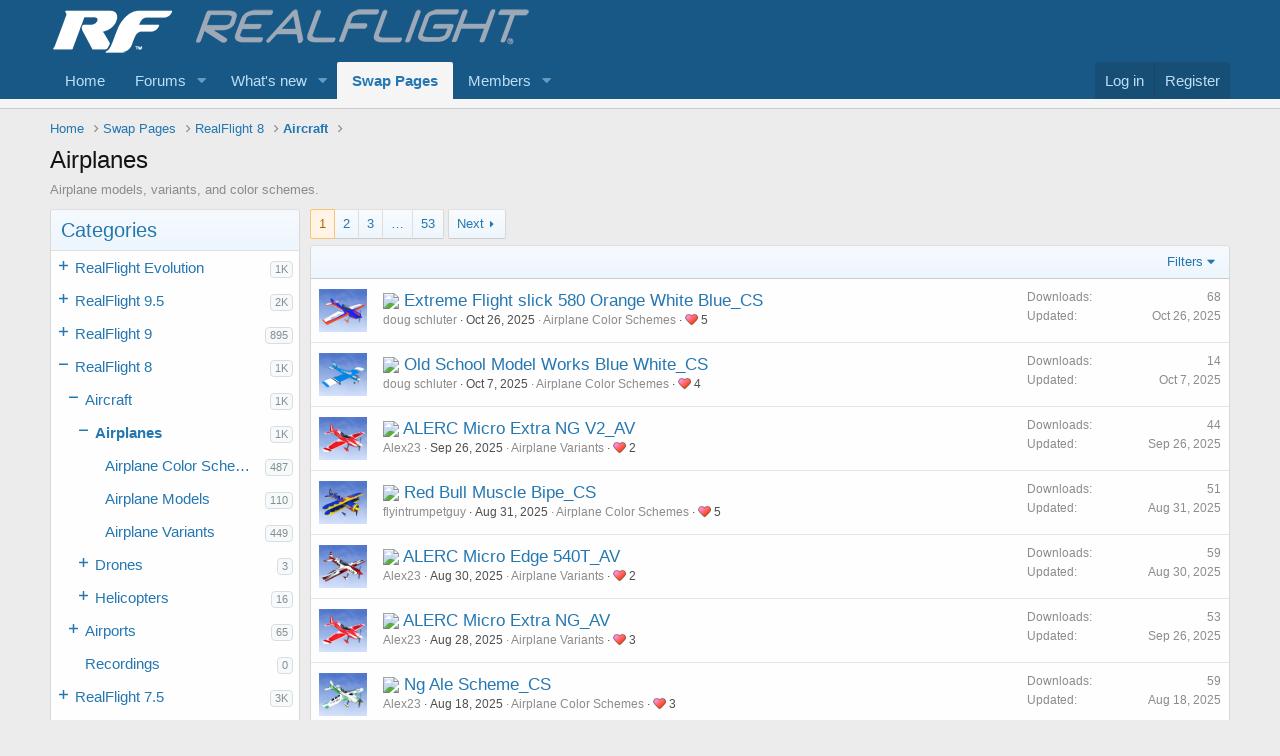

--- FILE ---
content_type: text/html; charset=utf-8
request_url: https://forums.realflight.com/index.php?resources/categories/airplanes.131/
body_size: 17691
content:
<!DOCTYPE html>
<html id="XF" lang="en-US" dir="LTR"
	data-app="public"
	data-template="xfrm_category_view"
	data-container-key="xfrmCategory-131"
	data-content-key=""
	data-logged-in="false"
	data-cookie-prefix="xf_"
	data-csrf="1768441878,480309e792d91eda3c478621843f43b7"
	class="has-no-js template-xfrm_category_view"
	>
<head>
	<meta charset="utf-8" />
	<meta http-equiv="X-UA-Compatible" content="IE=Edge" />
	<meta name="viewport" content="width=device-width, initial-scale=1, viewport-fit=cover">

	
	
	

	<title>Airplanes | RealFlight Forums</title>

	<link rel="manifest" href="/webmanifest.php">
	
		<meta name="theme-color" content="#185886" />
	

	<meta name="apple-mobile-web-app-title" content="RealFlight Forums">
	

	
		<link rel="canonical" href="https://forums.realflight.com/index.php?resources/categories/airplanes.131/" />
	
		<link rel="next" href="/index.php?resources/categories/airplanes.131/&amp;page=2" />
	

	
		
	
	
	<meta property="og:site_name" content="RealFlight Forums" />


	
	
		
	
	
	<meta property="og:type" content="website" />


	
	
		
	
	
	
		<meta property="og:title" content="Airplanes" />
		<meta property="twitter:title" content="Airplanes" />
	


	
	
		
	
	
	
		<meta name="description" content="Airplane models, variants, and color schemes." />
		<meta property="og:description" content="Airplane models, variants, and color schemes." />
		<meta property="twitter:description" content="Airplane models, variants, and color schemes." />
	


	
	
		
	
	
	<meta property="og:url" content="https://forums.realflight.com/index.php?resources/categories/airplanes.131/" />


	
	

	
	

	


	<link rel="preload" href="/styles/fonts/fa/fa-regular-400.woff2?_v=5.15.3" as="font" type="font/woff2" crossorigin="anonymous" />


	<link rel="preload" href="/styles/fonts/fa/fa-solid-900.woff2?_v=5.15.3" as="font" type="font/woff2" crossorigin="anonymous" />


<link rel="preload" href="/styles/fonts/fa/fa-brands-400.woff2?_v=5.15.3" as="font" type="font/woff2" crossorigin="anonymous" />

	<link rel="stylesheet" href="/css.php?css=public%3Anormalize.css%2Cpublic%3Afa.css%2Cpublic%3Acore.less%2Cpublic%3Aapp.less&amp;s=5&amp;l=1&amp;d=1727391774&amp;k=c3cb8ef5b3759858410e9d15a1865e354cb2c3a7" />

	<link rel="stylesheet" href="/css.php?css=public%3Astructured_list.less%2Cpublic%3Axfrm.less%2Cpublic%3Aextra.less&amp;s=5&amp;l=1&amp;d=1727391774&amp;k=3daff5f4aae8c74d7090257d4b85f438f950ff4e" />

	
		<script src="/js/xf/preamble.min.js?_v=148c9267"></script>
	


	
	
</head>
<body data-template="xfrm_category_view">

<div class="p-pageWrapper" id="top">





<header class="p-header" id="header">
	<div class="p-header-inner">
		<div class="p-header-content">

			<div class="p-header-logo p-header-logo--image">
				<a href="https://forums.realflight.com">
					<img src="/data/assets/logo/rf2_long_50px.png" srcset="/data/assets/logo/rf2_long_100px.png 2x" alt="RealFlight Forums"
						width="" height="50" />
				</a>
			</div>

			
		</div>
	</div>
</header>





	<div class="p-navSticky p-navSticky--primary" data-xf-init="sticky-header">
		
	<nav class="p-nav">
		<div class="p-nav-inner">
			<button type="button" class="button--plain p-nav-menuTrigger button" data-xf-click="off-canvas" data-menu=".js-headerOffCanvasMenu" tabindex="0" aria-label="Menu"><span class="button-text">
				<i aria-hidden="true"></i>
			</span></button>

			<div class="p-nav-smallLogo">
				<a href="https://forums.realflight.com">
					<img src="/data/assets/logo/rf2_long_50px.png" srcset="/data/assets/logo/rf2_long_100px.png 2x" alt="RealFlight Forums"
						width="" height="50" />
				</a>
			</div>

			<div class="p-nav-scroller hScroller" data-xf-init="h-scroller" data-auto-scroll=".p-navEl.is-selected">
				<div class="hScroller-scroll">
					<ul class="p-nav-list js-offCanvasNavSource">
					
						<li>
							
	<div class="p-navEl " >
		

			
	
	<a href="https://forums.realflight.com"
		class="p-navEl-link "
		
		data-xf-key="1"
		data-nav-id="home">Home</a>


			

		
		
	</div>

						</li>
					
						<li>
							
	<div class="p-navEl " data-has-children="true">
		

			
	
	<a href="/index.php"
		class="p-navEl-link p-navEl-link--splitMenu "
		
		
		data-nav-id="forums">Forums</a>


			<a data-xf-key="2"
				data-xf-click="menu"
				data-menu-pos-ref="< .p-navEl"
				class="p-navEl-splitTrigger"
				role="button"
				tabindex="0"
				aria-label="Toggle expanded"
				aria-expanded="false"
				aria-haspopup="true"></a>

		
		
			<div class="menu menu--structural" data-menu="menu" aria-hidden="true">
				<div class="menu-content">
					
						
	
	
	<a href="/index.php?whats-new/posts/"
		class="menu-linkRow u-indentDepth0 js-offCanvasCopy "
		
		
		data-nav-id="newPosts">New posts</a>

	

					
				</div>
			</div>
		
	</div>

						</li>
					
						<li>
							
	<div class="p-navEl " data-has-children="true">
		

			
	
	<a href="/index.php?whats-new/"
		class="p-navEl-link p-navEl-link--splitMenu "
		
		
		data-nav-id="whatsNew">What's new</a>


			<a data-xf-key="3"
				data-xf-click="menu"
				data-menu-pos-ref="< .p-navEl"
				class="p-navEl-splitTrigger"
				role="button"
				tabindex="0"
				aria-label="Toggle expanded"
				aria-expanded="false"
				aria-haspopup="true"></a>

		
		
			<div class="menu menu--structural" data-menu="menu" aria-hidden="true">
				<div class="menu-content">
					
						
	
	
	<a href="/index.php?whats-new/posts/"
		class="menu-linkRow u-indentDepth0 js-offCanvasCopy "
		 rel="nofollow"
		
		data-nav-id="whatsNewPosts">New posts</a>

	

					
						
	
	
	<a href="/index.php?whats-new/resources/"
		class="menu-linkRow u-indentDepth0 js-offCanvasCopy "
		 rel="nofollow"
		
		data-nav-id="xfrmNewResources">New uploads</a>

	

					
				</div>
			</div>
		
	</div>

						</li>
					
						<li>
							
	<div class="p-navEl is-selected" >
		

			
	
	<a href="/index.php?resources/"
		class="p-navEl-link "
		
		data-xf-key="4"
		data-nav-id="xfrm">Swap Pages</a>


			

		
		
	</div>

						</li>
					
						<li>
							
	<div class="p-navEl " data-has-children="true">
		

			
	
	<a href="/index.php?members/"
		class="p-navEl-link p-navEl-link--splitMenu "
		
		
		data-nav-id="members">Members</a>


			<a data-xf-key="5"
				data-xf-click="menu"
				data-menu-pos-ref="< .p-navEl"
				class="p-navEl-splitTrigger"
				role="button"
				tabindex="0"
				aria-label="Toggle expanded"
				aria-expanded="false"
				aria-haspopup="true"></a>

		
		
			<div class="menu menu--structural" data-menu="menu" aria-hidden="true">
				<div class="menu-content">
					
						
	
	
	<a href="/index.php?online/"
		class="menu-linkRow u-indentDepth0 js-offCanvasCopy "
		
		
		data-nav-id="currentVisitors">Current visitors</a>

	

					
				</div>
			</div>
		
	</div>

						</li>
					
					</ul>
				</div>
			</div>

			<div class="p-nav-opposite">
				<div class="p-navgroup p-account p-navgroup--guest">
					
						<a href="/index.php?login/" class="p-navgroup-link p-navgroup-link--textual p-navgroup-link--logIn"
							data-xf-click="overlay" data-follow-redirects="on">
							<span class="p-navgroup-linkText">Log in</span>
						</a>
						
							<a href="/index.php?register/" class="p-navgroup-link p-navgroup-link--textual p-navgroup-link--register"
								data-xf-click="overlay" data-follow-redirects="on">
								<span class="p-navgroup-linkText">Register</span>
							</a>
						
					
				</div>

				<div class="p-navgroup p-discovery p-discovery--noSearch">
					<a href="/index.php?whats-new/"
						class="p-navgroup-link p-navgroup-link--iconic p-navgroup-link--whatsnew"
						aria-label="What&#039;s new"
						title="What&#039;s new">
						<i aria-hidden="true"></i>
						<span class="p-navgroup-linkText">What's new</span>
					</a>

					
				</div>
			</div>
		</div>
	</nav>

	</div>
	
	
		<div class="p-sectionLinks p-sectionLinks--empty"></div>
	



<div class="offCanvasMenu offCanvasMenu--nav js-headerOffCanvasMenu" data-menu="menu" aria-hidden="true" data-ocm-builder="navigation">
	<div class="offCanvasMenu-backdrop" data-menu-close="true"></div>
	<div class="offCanvasMenu-content">
		<div class="offCanvasMenu-header">
			Menu
			<a class="offCanvasMenu-closer" data-menu-close="true" role="button" tabindex="0" aria-label="Close"></a>
		</div>
		
			<div class="p-offCanvasRegisterLink">
				<div class="offCanvasMenu-linkHolder">
					<a href="/index.php?login/" class="offCanvasMenu-link" data-xf-click="overlay" data-menu-close="true">
						Log in
					</a>
				</div>
				<hr class="offCanvasMenu-separator" />
				
					<div class="offCanvasMenu-linkHolder">
						<a href="/index.php?register/" class="offCanvasMenu-link" data-xf-click="overlay" data-menu-close="true">
							Register
						</a>
					</div>
					<hr class="offCanvasMenu-separator" />
				
			</div>
		
		<div class="js-offCanvasNavTarget"></div>
		<div class="offCanvasMenu-installBanner js-installPromptContainer" style="display: none;" data-xf-init="install-prompt">
			<div class="offCanvasMenu-installBanner-header">Install the app</div>
			<button type="button" class="js-installPromptButton button"><span class="button-text">Install</span></button>
			<template class="js-installTemplateIOS">
				<div class="overlay-title">How to install the app on iOS</div>
				<div class="block-body">
					<div class="block-row">
						<p>
							Follow along with the video below to see how to install our site as a web app on your home screen.
						</p>
						<p style="text-align: center">
							<video src="/styles/default/xenforo/add_to_home.mp4"
								width="280" height="480" autoplay loop muted playsinline></video>
						</p>
						<p>
							<small><strong>Note:</strong> This feature may not be available in some browsers.</small>
						</p>
					</div>
				</div>
			</template>
		</div>
	</div>
</div>

<div class="p-body">
	<div class="p-body-inner">
		<!--XF:EXTRA_OUTPUT-->

		

		

		
		
	
		<ul class="p-breadcrumbs "
			itemscope itemtype="https://schema.org/BreadcrumbList">
		
			

			
			

			
				
				
	<li itemprop="itemListElement" itemscope itemtype="https://schema.org/ListItem">
		<a href="https://forums.realflight.com" itemprop="item">
			<span itemprop="name">Home</span>
		</a>
		<meta itemprop="position" content="1" />
	</li>

			

			
				
				
	<li itemprop="itemListElement" itemscope itemtype="https://schema.org/ListItem">
		<a href="/index.php?resources/" itemprop="item">
			<span itemprop="name">Swap Pages</span>
		</a>
		<meta itemprop="position" content="2" />
	</li>

			
			
				
				
	<li itemprop="itemListElement" itemscope itemtype="https://schema.org/ListItem">
		<a href="/index.php?resources/categories/realflight-8.127/" itemprop="item">
			<span itemprop="name">RealFlight 8</span>
		</a>
		<meta itemprop="position" content="3" />
	</li>

			
				
				
	<li itemprop="itemListElement" itemscope itemtype="https://schema.org/ListItem">
		<a href="/index.php?resources/categories/aircraft.128/" itemprop="item">
			<span itemprop="name">Aircraft</span>
		</a>
		<meta itemprop="position" content="4" />
	</li>

			

		
		</ul>
	

		

		
	<noscript class="js-jsWarning"><div class="blockMessage blockMessage--important blockMessage--iconic u-noJsOnly">JavaScript is disabled. For a better experience, please enable JavaScript in your browser before proceeding.</div></noscript>

		
	<div class="blockMessage blockMessage--important blockMessage--iconic js-browserWarning" style="display: none">You are using an out of date browser. It  may not display this or other websites correctly.<br />You should upgrade or use an <a href="https://www.google.com/chrome/" target="_blank" rel="noopener">alternative browser</a>.</div>


		
			<div class="p-body-header">
			
				
					<div class="p-title ">
					
						
							<h1 class="p-title-value">Airplanes</h1>
						
						
					
					</div>
				

				
					<div class="p-description">Airplane models, variants, and color schemes.</div>
				
			
			</div>
		

		<div class="p-body-main  p-body-main--withSideNav">
			
				<div class="p-body-sideNavCol"></div>
			
			<div class="p-body-contentCol"></div>
			

			
				<div class="p-body-sideNav">
					<div class="p-body-sideNavTrigger">
						<button type="button" class="button--link button" data-xf-click="off-canvas" data-menu="#js-SideNavOcm"><span class="button-text">
							Categories
						</span></button>
					</div>
					<div class="p-body-sideNavInner" data-ocm-class="offCanvasMenu offCanvasMenu--blocks" id="js-SideNavOcm" data-ocm-builder="sideNav">
						<div data-ocm-class="offCanvasMenu-backdrop" data-menu-close="true"></div>
						<div data-ocm-class="offCanvasMenu-content">
							<div class="p-body-sideNavContent">
								
								
									<div class="block">
		<div class="block-container">
			<h3 class="block-header">Categories</h3>
			<div class="block-body">
				
					
	<ol class="categoryList toggleTarget is-active">
		
			
	
	
	

	<li class="categoryList-item">
		<div class="categoryList-itemRow">
			
				<a class="categoryList-toggler"
					data-xf-click="toggle" data-target="< :up :next"
					role="button" tabindex="0" aria-label="Toggle expanded"
				></a>
			
			<a href="/index.php?resources/categories/realflight-evolution.182/" class="categoryList-link">
				RealFlight Evolution
			</a>
			<span class="categoryList-label">
				<span class="label label--subtle label--smallest">1K</span>
			</span>
		</div>
		
			
	<ol class="categoryList toggleTarget">
		
			
	
	
	

	<li class="categoryList-item">
		<div class="categoryList-itemRow">
			
				<a class="categoryList-toggler"
					data-xf-click="toggle" data-target="< :up :next"
					role="button" tabindex="0" aria-label="Toggle expanded"
				></a>
			
			<a href="/index.php?resources/categories/aircraft.183/" class="categoryList-link">
				Aircraft
			</a>
			<span class="categoryList-label">
				<span class="label label--subtle label--smallest">997</span>
			</span>
		</div>
		
			
	<ol class="categoryList toggleTarget">
		
			
	
	
	

	<li class="categoryList-item">
		<div class="categoryList-itemRow">
			
				<a class="categoryList-toggler"
					data-xf-click="toggle" data-target="< :up :next"
					role="button" tabindex="0" aria-label="Toggle expanded"
				></a>
			
			<a href="/index.php?resources/categories/airplanes.186/" class="categoryList-link">
				Airplanes
			</a>
			<span class="categoryList-label">
				<span class="label label--subtle label--smallest">974</span>
			</span>
		</div>
		
			
	<ol class="categoryList toggleTarget">
		
			
	
	
	

	<li class="categoryList-item">
		<div class="categoryList-itemRow">
			
				<span class="categoryList-togglerSpacer"></span>
			
			<a href="/index.php?resources/categories/airplane-color-schemes.189/" class="categoryList-link">
				Airplane Color Schemes
			</a>
			<span class="categoryList-label">
				<span class="label label--subtle label--smallest">344</span>
			</span>
		</div>
		
	</li>

		
			
	
	
	

	<li class="categoryList-item">
		<div class="categoryList-itemRow">
			
				<span class="categoryList-togglerSpacer"></span>
			
			<a href="/index.php?resources/categories/airplane-models.190/" class="categoryList-link">
				Airplane Models
			</a>
			<span class="categoryList-label">
				<span class="label label--subtle label--smallest">70</span>
			</span>
		</div>
		
	</li>

		
			
	
	
	

	<li class="categoryList-item">
		<div class="categoryList-itemRow">
			
				<span class="categoryList-togglerSpacer"></span>
			
			<a href="/index.php?resources/categories/airplane-variants.191/" class="categoryList-link">
				Airplane Variants
			</a>
			<span class="categoryList-label">
				<span class="label label--subtle label--smallest">560</span>
			</span>
		</div>
		
	</li>

		
	</ol>

		
	</li>

		
			
	
	
	

	<li class="categoryList-item">
		<div class="categoryList-itemRow">
			
				<a class="categoryList-toggler"
					data-xf-click="toggle" data-target="< :up :next"
					role="button" tabindex="0" aria-label="Toggle expanded"
				></a>
			
			<a href="/index.php?resources/categories/drones.187/" class="categoryList-link">
				Drones
			</a>
			<span class="categoryList-label">
				<span class="label label--subtle label--smallest">0</span>
			</span>
		</div>
		
			
	<ol class="categoryList toggleTarget">
		
			
	
	
	

	<li class="categoryList-item">
		<div class="categoryList-itemRow">
			
				<span class="categoryList-togglerSpacer"></span>
			
			<a href="/index.php?resources/categories/drone-color-schemes.192/" class="categoryList-link">
				Drone Color Schemes
			</a>
			<span class="categoryList-label">
				<span class="label label--subtle label--smallest">0</span>
			</span>
		</div>
		
	</li>

		
			
	
	
	

	<li class="categoryList-item">
		<div class="categoryList-itemRow">
			
				<span class="categoryList-togglerSpacer"></span>
			
			<a href="/index.php?resources/categories/drone-models.193/" class="categoryList-link">
				Drone Models
			</a>
			<span class="categoryList-label">
				<span class="label label--subtle label--smallest">0</span>
			</span>
		</div>
		
	</li>

		
			
	
	
	

	<li class="categoryList-item">
		<div class="categoryList-itemRow">
			
				<span class="categoryList-togglerSpacer"></span>
			
			<a href="/index.php?resources/categories/drone-variants.194/" class="categoryList-link">
				Drone Variants
			</a>
			<span class="categoryList-label">
				<span class="label label--subtle label--smallest">0</span>
			</span>
		</div>
		
	</li>

		
	</ol>

		
	</li>

		
			
	
	
	

	<li class="categoryList-item">
		<div class="categoryList-itemRow">
			
				<a class="categoryList-toggler"
					data-xf-click="toggle" data-target="< :up :next"
					role="button" tabindex="0" aria-label="Toggle expanded"
				></a>
			
			<a href="/index.php?resources/categories/helicopters.188/" class="categoryList-link">
				Helicopters
			</a>
			<span class="categoryList-label">
				<span class="label label--subtle label--smallest">23</span>
			</span>
		</div>
		
			
	<ol class="categoryList toggleTarget">
		
			
	
	
	

	<li class="categoryList-item">
		<div class="categoryList-itemRow">
			
				<span class="categoryList-togglerSpacer"></span>
			
			<a href="/index.php?resources/categories/helicopter-color-schemes.195/" class="categoryList-link">
				Helicopter Color Schemes
			</a>
			<span class="categoryList-label">
				<span class="label label--subtle label--smallest">6</span>
			</span>
		</div>
		
	</li>

		
			
	
	
	

	<li class="categoryList-item">
		<div class="categoryList-itemRow">
			
				<span class="categoryList-togglerSpacer"></span>
			
			<a href="/index.php?resources/categories/helicopter-models.196/" class="categoryList-link">
				Helicopter Models
			</a>
			<span class="categoryList-label">
				<span class="label label--subtle label--smallest">4</span>
			</span>
		</div>
		
	</li>

		
			
	
	
	

	<li class="categoryList-item">
		<div class="categoryList-itemRow">
			
				<span class="categoryList-togglerSpacer"></span>
			
			<a href="/index.php?resources/categories/helicopter-variants.197/" class="categoryList-link">
				Helicopter Variants
			</a>
			<span class="categoryList-label">
				<span class="label label--subtle label--smallest">13</span>
			</span>
		</div>
		
	</li>

		
	</ol>

		
	</li>

		
	</ol>

		
	</li>

		
			
	
	
	

	<li class="categoryList-item">
		<div class="categoryList-itemRow">
			
				<a class="categoryList-toggler"
					data-xf-click="toggle" data-target="< :up :next"
					role="button" tabindex="0" aria-label="Toggle expanded"
				></a>
			
			<a href="/index.php?resources/categories/airports.184/" class="categoryList-link">
				Airports
			</a>
			<span class="categoryList-label">
				<span class="label label--subtle label--smallest">111</span>
			</span>
		</div>
		
			
	<ol class="categoryList toggleTarget">
		
			
	
	
	

	<li class="categoryList-item">
		<div class="categoryList-itemRow">
			
				<span class="categoryList-togglerSpacer"></span>
			
			<a href="/index.php?resources/categories/other-airports.198/" class="categoryList-link">
				Other Airports
			</a>
			<span class="categoryList-label">
				<span class="label label--subtle label--smallest">66</span>
			</span>
		</div>
		
	</li>

		
			
	
	
	

	<li class="categoryList-item">
		<div class="categoryList-itemRow">
			
				<span class="categoryList-togglerSpacer"></span>
			
			<a href="/index.php?resources/categories/photofields.199/" class="categoryList-link">
				Photofields
			</a>
			<span class="categoryList-label">
				<span class="label label--subtle label--smallest">45</span>
			</span>
		</div>
		
	</li>

		
	</ol>

		
	</li>

		
			
	
	
	

	<li class="categoryList-item">
		<div class="categoryList-itemRow">
			
				<span class="categoryList-togglerSpacer"></span>
			
			<a href="/index.php?resources/categories/recordings.185/" class="categoryList-link">
				Recordings
			</a>
			<span class="categoryList-label">
				<span class="label label--subtle label--smallest">0</span>
			</span>
		</div>
		
	</li>

		
	</ol>

		
	</li>

		
			
	
	
	

	<li class="categoryList-item">
		<div class="categoryList-itemRow">
			
				<a class="categoryList-toggler"
					data-xf-click="toggle" data-target="< :up :next"
					role="button" tabindex="0" aria-label="Toggle expanded"
				></a>
			
			<a href="/index.php?resources/categories/realflight-9-5.164/" class="categoryList-link">
				RealFlight 9.5
			</a>
			<span class="categoryList-label">
				<span class="label label--subtle label--smallest">2K</span>
			</span>
		</div>
		
			
	<ol class="categoryList toggleTarget">
		
			
	
	
	

	<li class="categoryList-item">
		<div class="categoryList-itemRow">
			
				<a class="categoryList-toggler"
					data-xf-click="toggle" data-target="< :up :next"
					role="button" tabindex="0" aria-label="Toggle expanded"
				></a>
			
			<a href="/index.php?resources/categories/aircraft.165/" class="categoryList-link">
				Aircraft
			</a>
			<span class="categoryList-label">
				<span class="label label--subtle label--smallest">2K</span>
			</span>
		</div>
		
			
	<ol class="categoryList toggleTarget">
		
			
	
	
	

	<li class="categoryList-item">
		<div class="categoryList-itemRow">
			
				<a class="categoryList-toggler"
					data-xf-click="toggle" data-target="< :up :next"
					role="button" tabindex="0" aria-label="Toggle expanded"
				></a>
			
			<a href="/index.php?resources/categories/airplanes.168/" class="categoryList-link">
				Airplanes
			</a>
			<span class="categoryList-label">
				<span class="label label--subtle label--smallest">2K</span>
			</span>
		</div>
		
			
	<ol class="categoryList toggleTarget">
		
			
	
	
	

	<li class="categoryList-item">
		<div class="categoryList-itemRow">
			
				<span class="categoryList-togglerSpacer"></span>
			
			<a href="/index.php?resources/categories/airplane-color-schemes.171/" class="categoryList-link">
				Airplane Color Schemes
			</a>
			<span class="categoryList-label">
				<span class="label label--subtle label--smallest">698</span>
			</span>
		</div>
		
	</li>

		
			
	
	
	

	<li class="categoryList-item">
		<div class="categoryList-itemRow">
			
				<span class="categoryList-togglerSpacer"></span>
			
			<a href="/index.php?resources/categories/airplane-models.172/" class="categoryList-link">
				Airplane Models
			</a>
			<span class="categoryList-label">
				<span class="label label--subtle label--smallest">144</span>
			</span>
		</div>
		
	</li>

		
			
	
	
	

	<li class="categoryList-item">
		<div class="categoryList-itemRow">
			
				<span class="categoryList-togglerSpacer"></span>
			
			<a href="/index.php?resources/categories/airplane-variants.173/" class="categoryList-link">
				Airplane Variants
			</a>
			<span class="categoryList-label">
				<span class="label label--subtle label--smallest">669</span>
			</span>
		</div>
		
	</li>

		
	</ol>

		
	</li>

		
			
	
	
	

	<li class="categoryList-item">
		<div class="categoryList-itemRow">
			
				<a class="categoryList-toggler"
					data-xf-click="toggle" data-target="< :up :next"
					role="button" tabindex="0" aria-label="Toggle expanded"
				></a>
			
			<a href="/index.php?resources/categories/drones.169/" class="categoryList-link">
				Drones
			</a>
			<span class="categoryList-label">
				<span class="label label--subtle label--smallest">5</span>
			</span>
		</div>
		
			
	<ol class="categoryList toggleTarget">
		
			
	
	
	

	<li class="categoryList-item">
		<div class="categoryList-itemRow">
			
				<span class="categoryList-togglerSpacer"></span>
			
			<a href="/index.php?resources/categories/drone-color-schemes.174/" class="categoryList-link">
				Drone Color Schemes
			</a>
			<span class="categoryList-label">
				<span class="label label--subtle label--smallest">1</span>
			</span>
		</div>
		
	</li>

		
			
	
	
	

	<li class="categoryList-item">
		<div class="categoryList-itemRow">
			
				<span class="categoryList-togglerSpacer"></span>
			
			<a href="/index.php?resources/categories/drone-models.175/" class="categoryList-link">
				Drone Models
			</a>
			<span class="categoryList-label">
				<span class="label label--subtle label--smallest">0</span>
			</span>
		</div>
		
	</li>

		
			
	
	
	

	<li class="categoryList-item">
		<div class="categoryList-itemRow">
			
				<span class="categoryList-togglerSpacer"></span>
			
			<a href="/index.php?resources/categories/drone-variants.176/" class="categoryList-link">
				Drone Variants
			</a>
			<span class="categoryList-label">
				<span class="label label--subtle label--smallest">4</span>
			</span>
		</div>
		
	</li>

		
	</ol>

		
	</li>

		
			
	
	
	

	<li class="categoryList-item">
		<div class="categoryList-itemRow">
			
				<a class="categoryList-toggler"
					data-xf-click="toggle" data-target="< :up :next"
					role="button" tabindex="0" aria-label="Toggle expanded"
				></a>
			
			<a href="/index.php?resources/categories/helicopters.170/" class="categoryList-link">
				Helicopters
			</a>
			<span class="categoryList-label">
				<span class="label label--subtle label--smallest">47</span>
			</span>
		</div>
		
			
	<ol class="categoryList toggleTarget">
		
			
	
	
	

	<li class="categoryList-item">
		<div class="categoryList-itemRow">
			
				<span class="categoryList-togglerSpacer"></span>
			
			<a href="/index.php?resources/categories/helicopter-color-schemes.177/" class="categoryList-link">
				Helicopter Color Schemes
			</a>
			<span class="categoryList-label">
				<span class="label label--subtle label--smallest">13</span>
			</span>
		</div>
		
	</li>

		
			
	
	
	

	<li class="categoryList-item">
		<div class="categoryList-itemRow">
			
				<span class="categoryList-togglerSpacer"></span>
			
			<a href="/index.php?resources/categories/helicopter-models.178/" class="categoryList-link">
				Helicopter Models
			</a>
			<span class="categoryList-label">
				<span class="label label--subtle label--smallest">8</span>
			</span>
		</div>
		
	</li>

		
			
	
	
	

	<li class="categoryList-item">
		<div class="categoryList-itemRow">
			
				<span class="categoryList-togglerSpacer"></span>
			
			<a href="/index.php?resources/categories/helicopter-variants.179/" class="categoryList-link">
				Helicopter Variants
			</a>
			<span class="categoryList-label">
				<span class="label label--subtle label--smallest">26</span>
			</span>
		</div>
		
	</li>

		
	</ol>

		
	</li>

		
	</ol>

		
	</li>

		
			
	
	
	

	<li class="categoryList-item">
		<div class="categoryList-itemRow">
			
				<a class="categoryList-toggler"
					data-xf-click="toggle" data-target="< :up :next"
					role="button" tabindex="0" aria-label="Toggle expanded"
				></a>
			
			<a href="/index.php?resources/categories/airports.166/" class="categoryList-link">
				Airports
			</a>
			<span class="categoryList-label">
				<span class="label label--subtle label--smallest">318</span>
			</span>
		</div>
		
			
	<ol class="categoryList toggleTarget">
		
			
	
	
	

	<li class="categoryList-item">
		<div class="categoryList-itemRow">
			
				<span class="categoryList-togglerSpacer"></span>
			
			<a href="/index.php?resources/categories/other-airports.180/" class="categoryList-link">
				Other Airports
			</a>
			<span class="categoryList-label">
				<span class="label label--subtle label--smallest">235</span>
			</span>
		</div>
		
	</li>

		
			
	
	
	

	<li class="categoryList-item">
		<div class="categoryList-itemRow">
			
				<span class="categoryList-togglerSpacer"></span>
			
			<a href="/index.php?resources/categories/photofields.181/" class="categoryList-link">
				Photofields
			</a>
			<span class="categoryList-label">
				<span class="label label--subtle label--smallest">83</span>
			</span>
		</div>
		
	</li>

		
	</ol>

		
	</li>

		
			
	
	
	

	<li class="categoryList-item">
		<div class="categoryList-itemRow">
			
				<span class="categoryList-togglerSpacer"></span>
			
			<a href="/index.php?resources/categories/recordings.167/" class="categoryList-link">
				Recordings
			</a>
			<span class="categoryList-label">
				<span class="label label--subtle label--smallest">8</span>
			</span>
		</div>
		
	</li>

		
	</ol>

		
	</li>

		
			
	
	
	

	<li class="categoryList-item">
		<div class="categoryList-itemRow">
			
				<a class="categoryList-toggler"
					data-xf-click="toggle" data-target="< :up :next"
					role="button" tabindex="0" aria-label="Toggle expanded"
				></a>
			
			<a href="/index.php?resources/categories/realflight-9.146/" class="categoryList-link">
				RealFlight 9
			</a>
			<span class="categoryList-label">
				<span class="label label--subtle label--smallest">895</span>
			</span>
		</div>
		
			
	<ol class="categoryList toggleTarget">
		
			
	
	
	

	<li class="categoryList-item">
		<div class="categoryList-itemRow">
			
				<a class="categoryList-toggler"
					data-xf-click="toggle" data-target="< :up :next"
					role="button" tabindex="0" aria-label="Toggle expanded"
				></a>
			
			<a href="/index.php?resources/categories/aircraft.147/" class="categoryList-link">
				Aircraft
			</a>
			<span class="categoryList-label">
				<span class="label label--subtle label--smallest">828</span>
			</span>
		</div>
		
			
	<ol class="categoryList toggleTarget">
		
			
	
	
	

	<li class="categoryList-item">
		<div class="categoryList-itemRow">
			
				<a class="categoryList-toggler"
					data-xf-click="toggle" data-target="< :up :next"
					role="button" tabindex="0" aria-label="Toggle expanded"
				></a>
			
			<a href="/index.php?resources/categories/airplanes.150/" class="categoryList-link">
				Airplanes
			</a>
			<span class="categoryList-label">
				<span class="label label--subtle label--smallest">805</span>
			</span>
		</div>
		
			
	<ol class="categoryList toggleTarget">
		
			
	
	
	

	<li class="categoryList-item">
		<div class="categoryList-itemRow">
			
				<span class="categoryList-togglerSpacer"></span>
			
			<a href="/index.php?resources/categories/airplane-color-schemes.155/" class="categoryList-link">
				Airplane Color Schemes
			</a>
			<span class="categoryList-label">
				<span class="label label--subtle label--smallest">405</span>
			</span>
		</div>
		
	</li>

		
			
	
	
	

	<li class="categoryList-item">
		<div class="categoryList-itemRow">
			
				<span class="categoryList-togglerSpacer"></span>
			
			<a href="/index.php?resources/categories/airplane-models.153/" class="categoryList-link">
				Airplane Models
			</a>
			<span class="categoryList-label">
				<span class="label label--subtle label--smallest">102</span>
			</span>
		</div>
		
	</li>

		
			
	
	
	

	<li class="categoryList-item">
		<div class="categoryList-itemRow">
			
				<span class="categoryList-togglerSpacer"></span>
			
			<a href="/index.php?resources/categories/airplane-variants.154/" class="categoryList-link">
				Airplane Variants
			</a>
			<span class="categoryList-label">
				<span class="label label--subtle label--smallest">298</span>
			</span>
		</div>
		
	</li>

		
	</ol>

		
	</li>

		
			
	
	
	

	<li class="categoryList-item">
		<div class="categoryList-itemRow">
			
				<a class="categoryList-toggler"
					data-xf-click="toggle" data-target="< :up :next"
					role="button" tabindex="0" aria-label="Toggle expanded"
				></a>
			
			<a href="/index.php?resources/categories/drones.151/" class="categoryList-link">
				Drones
			</a>
			<span class="categoryList-label">
				<span class="label label--subtle label--smallest">3</span>
			</span>
		</div>
		
			
	<ol class="categoryList toggleTarget">
		
			
	
	
	

	<li class="categoryList-item">
		<div class="categoryList-itemRow">
			
				<span class="categoryList-togglerSpacer"></span>
			
			<a href="/index.php?resources/categories/drone-color-schemes.158/" class="categoryList-link">
				Drone Color Schemes
			</a>
			<span class="categoryList-label">
				<span class="label label--subtle label--smallest">0</span>
			</span>
		</div>
		
	</li>

		
			
	
	
	

	<li class="categoryList-item">
		<div class="categoryList-itemRow">
			
				<span class="categoryList-togglerSpacer"></span>
			
			<a href="/index.php?resources/categories/drone-models.156/" class="categoryList-link">
				Drone Models
			</a>
			<span class="categoryList-label">
				<span class="label label--subtle label--smallest">0</span>
			</span>
		</div>
		
	</li>

		
			
	
	
	

	<li class="categoryList-item">
		<div class="categoryList-itemRow">
			
				<span class="categoryList-togglerSpacer"></span>
			
			<a href="/index.php?resources/categories/drone-variants.157/" class="categoryList-link">
				Drone Variants
			</a>
			<span class="categoryList-label">
				<span class="label label--subtle label--smallest">3</span>
			</span>
		</div>
		
	</li>

		
	</ol>

		
	</li>

		
			
	
	
	

	<li class="categoryList-item">
		<div class="categoryList-itemRow">
			
				<a class="categoryList-toggler"
					data-xf-click="toggle" data-target="< :up :next"
					role="button" tabindex="0" aria-label="Toggle expanded"
				></a>
			
			<a href="/index.php?resources/categories/helicopters.152/" class="categoryList-link">
				Helicopters
			</a>
			<span class="categoryList-label">
				<span class="label label--subtle label--smallest">20</span>
			</span>
		</div>
		
			
	<ol class="categoryList toggleTarget">
		
			
	
	
	

	<li class="categoryList-item">
		<div class="categoryList-itemRow">
			
				<span class="categoryList-togglerSpacer"></span>
			
			<a href="/index.php?resources/categories/helicopter-color-schemes.161/" class="categoryList-link">
				Helicopter Color Schemes
			</a>
			<span class="categoryList-label">
				<span class="label label--subtle label--smallest">4</span>
			</span>
		</div>
		
	</li>

		
			
	
	
	

	<li class="categoryList-item">
		<div class="categoryList-itemRow">
			
				<span class="categoryList-togglerSpacer"></span>
			
			<a href="/index.php?resources/categories/helicopter-models.159/" class="categoryList-link">
				Helicopter Models
			</a>
			<span class="categoryList-label">
				<span class="label label--subtle label--smallest">3</span>
			</span>
		</div>
		
	</li>

		
			
	
	
	

	<li class="categoryList-item">
		<div class="categoryList-itemRow">
			
				<span class="categoryList-togglerSpacer"></span>
			
			<a href="/index.php?resources/categories/helicopter-variants.160/" class="categoryList-link">
				Helicopter Variants
			</a>
			<span class="categoryList-label">
				<span class="label label--subtle label--smallest">13</span>
			</span>
		</div>
		
	</li>

		
	</ol>

		
	</li>

		
	</ol>

		
	</li>

		
			
	
	
	

	<li class="categoryList-item">
		<div class="categoryList-itemRow">
			
				<a class="categoryList-toggler"
					data-xf-click="toggle" data-target="< :up :next"
					role="button" tabindex="0" aria-label="Toggle expanded"
				></a>
			
			<a href="/index.php?resources/categories/airports.148/" class="categoryList-link">
				Airports
			</a>
			<span class="categoryList-label">
				<span class="label label--subtle label--smallest">62</span>
			</span>
		</div>
		
			
	<ol class="categoryList toggleTarget">
		
			
	
	
	

	<li class="categoryList-item">
		<div class="categoryList-itemRow">
			
				<span class="categoryList-togglerSpacer"></span>
			
			<a href="/index.php?resources/categories/other-airports.162/" class="categoryList-link">
				Other Airports
			</a>
			<span class="categoryList-label">
				<span class="label label--subtle label--smallest">19</span>
			</span>
		</div>
		
	</li>

		
			
	
	
	

	<li class="categoryList-item">
		<div class="categoryList-itemRow">
			
				<span class="categoryList-togglerSpacer"></span>
			
			<a href="/index.php?resources/categories/photofields.163/" class="categoryList-link">
				Photofields
			</a>
			<span class="categoryList-label">
				<span class="label label--subtle label--smallest">43</span>
			</span>
		</div>
		
	</li>

		
	</ol>

		
	</li>

		
			
	
	
	

	<li class="categoryList-item">
		<div class="categoryList-itemRow">
			
				<span class="categoryList-togglerSpacer"></span>
			
			<a href="/index.php?resources/categories/recordings.149/" class="categoryList-link">
				Recordings
			</a>
			<span class="categoryList-label">
				<span class="label label--subtle label--smallest">5</span>
			</span>
		</div>
		
	</li>

		
	</ol>

		
	</li>

		
			
	
	
	

	<li class="categoryList-item">
		<div class="categoryList-itemRow">
			
				<a class="categoryList-toggler is-active"
					data-xf-click="toggle" data-target="< :up :next"
					role="button" tabindex="0" aria-label="Toggle expanded"
				></a>
			
			<a href="/index.php?resources/categories/realflight-8.127/" class="categoryList-link">
				RealFlight 8
			</a>
			<span class="categoryList-label">
				<span class="label label--subtle label--smallest">1K</span>
			</span>
		</div>
		
			
	<ol class="categoryList toggleTarget is-active">
		
			
	
	
	

	<li class="categoryList-item">
		<div class="categoryList-itemRow">
			
				<a class="categoryList-toggler is-active"
					data-xf-click="toggle" data-target="< :up :next"
					role="button" tabindex="0" aria-label="Toggle expanded"
				></a>
			
			<a href="/index.php?resources/categories/aircraft.128/" class="categoryList-link">
				Aircraft
			</a>
			<span class="categoryList-label">
				<span class="label label--subtle label--smallest">1K</span>
			</span>
		</div>
		
			
	<ol class="categoryList toggleTarget is-active">
		
			
	
	
	

	<li class="categoryList-item">
		<div class="categoryList-itemRow">
			
				<a class="categoryList-toggler is-active"
					data-xf-click="toggle" data-target="< :up :next"
					role="button" tabindex="0" aria-label="Toggle expanded"
				></a>
			
			<a href="/index.php?resources/categories/airplanes.131/" class="categoryList-link is-selected">
				Airplanes
			</a>
			<span class="categoryList-label">
				<span class="label label--subtle label--smallest">1K</span>
			</span>
		</div>
		
			
	<ol class="categoryList toggleTarget is-active">
		
			
	
	
	

	<li class="categoryList-item">
		<div class="categoryList-itemRow">
			
				<span class="categoryList-togglerSpacer"></span>
			
			<a href="/index.php?resources/categories/airplane-color-schemes.136/" class="categoryList-link">
				Airplane Color Schemes
			</a>
			<span class="categoryList-label">
				<span class="label label--subtle label--smallest">487</span>
			</span>
		</div>
		
	</li>

		
			
	
	
	

	<li class="categoryList-item">
		<div class="categoryList-itemRow">
			
				<span class="categoryList-togglerSpacer"></span>
			
			<a href="/index.php?resources/categories/airplane-models.134/" class="categoryList-link">
				Airplane Models
			</a>
			<span class="categoryList-label">
				<span class="label label--subtle label--smallest">110</span>
			</span>
		</div>
		
	</li>

		
			
	
	
	

	<li class="categoryList-item">
		<div class="categoryList-itemRow">
			
				<span class="categoryList-togglerSpacer"></span>
			
			<a href="/index.php?resources/categories/airplane-variants.135/" class="categoryList-link">
				Airplane Variants
			</a>
			<span class="categoryList-label">
				<span class="label label--subtle label--smallest">449</span>
			</span>
		</div>
		
	</li>

		
	</ol>

		
	</li>

		
			
	
	
	

	<li class="categoryList-item">
		<div class="categoryList-itemRow">
			
				<a class="categoryList-toggler"
					data-xf-click="toggle" data-target="< :up :next"
					role="button" tabindex="0" aria-label="Toggle expanded"
				></a>
			
			<a href="/index.php?resources/categories/drones.132/" class="categoryList-link">
				Drones
			</a>
			<span class="categoryList-label">
				<span class="label label--subtle label--smallest">3</span>
			</span>
		</div>
		
			
	<ol class="categoryList toggleTarget">
		
			
	
	
	

	<li class="categoryList-item">
		<div class="categoryList-itemRow">
			
				<span class="categoryList-togglerSpacer"></span>
			
			<a href="/index.php?resources/categories/drone-color-schemes.139/" class="categoryList-link">
				Drone Color Schemes
			</a>
			<span class="categoryList-label">
				<span class="label label--subtle label--smallest">0</span>
			</span>
		</div>
		
	</li>

		
			
	
	
	

	<li class="categoryList-item">
		<div class="categoryList-itemRow">
			
				<span class="categoryList-togglerSpacer"></span>
			
			<a href="/index.php?resources/categories/drone-models.137/" class="categoryList-link">
				Drone Models
			</a>
			<span class="categoryList-label">
				<span class="label label--subtle label--smallest">0</span>
			</span>
		</div>
		
	</li>

		
			
	
	
	

	<li class="categoryList-item">
		<div class="categoryList-itemRow">
			
				<span class="categoryList-togglerSpacer"></span>
			
			<a href="/index.php?resources/categories/drone-variants.138/" class="categoryList-link">
				Drone Variants
			</a>
			<span class="categoryList-label">
				<span class="label label--subtle label--smallest">3</span>
			</span>
		</div>
		
	</li>

		
	</ol>

		
	</li>

		
			
	
	
	

	<li class="categoryList-item">
		<div class="categoryList-itemRow">
			
				<a class="categoryList-toggler"
					data-xf-click="toggle" data-target="< :up :next"
					role="button" tabindex="0" aria-label="Toggle expanded"
				></a>
			
			<a href="/index.php?resources/categories/helicopters.133/" class="categoryList-link">
				Helicopters
			</a>
			<span class="categoryList-label">
				<span class="label label--subtle label--smallest">16</span>
			</span>
		</div>
		
			
	<ol class="categoryList toggleTarget">
		
			
	
	
	

	<li class="categoryList-item">
		<div class="categoryList-itemRow">
			
				<span class="categoryList-togglerSpacer"></span>
			
			<a href="/index.php?resources/categories/helicopter-color-schemes.142/" class="categoryList-link">
				Helicopter Color Schemes
			</a>
			<span class="categoryList-label">
				<span class="label label--subtle label--smallest">6</span>
			</span>
		</div>
		
	</li>

		
			
	
	
	

	<li class="categoryList-item">
		<div class="categoryList-itemRow">
			
				<span class="categoryList-togglerSpacer"></span>
			
			<a href="/index.php?resources/categories/helicopter-models.140/" class="categoryList-link">
				Helicopter Models
			</a>
			<span class="categoryList-label">
				<span class="label label--subtle label--smallest">1</span>
			</span>
		</div>
		
	</li>

		
			
	
	
	

	<li class="categoryList-item">
		<div class="categoryList-itemRow">
			
				<span class="categoryList-togglerSpacer"></span>
			
			<a href="/index.php?resources/categories/helicopter-variants.141/" class="categoryList-link">
				Helicopter Variants
			</a>
			<span class="categoryList-label">
				<span class="label label--subtle label--smallest">9</span>
			</span>
		</div>
		
	</li>

		
	</ol>

		
	</li>

		
	</ol>

		
	</li>

		
			
	
	
	

	<li class="categoryList-item">
		<div class="categoryList-itemRow">
			
				<a class="categoryList-toggler"
					data-xf-click="toggle" data-target="< :up :next"
					role="button" tabindex="0" aria-label="Toggle expanded"
				></a>
			
			<a href="/index.php?resources/categories/airports.129/" class="categoryList-link">
				Airports
			</a>
			<span class="categoryList-label">
				<span class="label label--subtle label--smallest">65</span>
			</span>
		</div>
		
			
	<ol class="categoryList toggleTarget">
		
			
	
	
	

	<li class="categoryList-item">
		<div class="categoryList-itemRow">
			
				<span class="categoryList-togglerSpacer"></span>
			
			<a href="/index.php?resources/categories/other-airports.143/" class="categoryList-link">
				Other Airports
			</a>
			<span class="categoryList-label">
				<span class="label label--subtle label--smallest">52</span>
			</span>
		</div>
		
	</li>

		
			
	
	
	

	<li class="categoryList-item">
		<div class="categoryList-itemRow">
			
				<span class="categoryList-togglerSpacer"></span>
			
			<a href="/index.php?resources/categories/photofields.144/" class="categoryList-link">
				Photofields
			</a>
			<span class="categoryList-label">
				<span class="label label--subtle label--smallest">13</span>
			</span>
		</div>
		
	</li>

		
	</ol>

		
	</li>

		
			
	
	
	

	<li class="categoryList-item">
		<div class="categoryList-itemRow">
			
				<span class="categoryList-togglerSpacer"></span>
			
			<a href="/index.php?resources/categories/recordings.130/" class="categoryList-link">
				Recordings
			</a>
			<span class="categoryList-label">
				<span class="label label--subtle label--smallest">0</span>
			</span>
		</div>
		
	</li>

		
	</ol>

		
	</li>

		
			
	
	
	

	<li class="categoryList-item">
		<div class="categoryList-itemRow">
			
				<a class="categoryList-toggler"
					data-xf-click="toggle" data-target="< :up :next"
					role="button" tabindex="0" aria-label="Toggle expanded"
				></a>
			
			<a href="/index.php?resources/categories/realflight-7-5.113/" class="categoryList-link">
				RealFlight 7.5
			</a>
			<span class="categoryList-label">
				<span class="label label--subtle label--smallest">3K</span>
			</span>
		</div>
		
			
	<ol class="categoryList toggleTarget">
		
			
	
	
	

	<li class="categoryList-item">
		<div class="categoryList-itemRow">
			
				<a class="categoryList-toggler"
					data-xf-click="toggle" data-target="< :up :next"
					role="button" tabindex="0" aria-label="Toggle expanded"
				></a>
			
			<a href="/index.php?resources/categories/aircraft.114/" class="categoryList-link">
				Aircraft
			</a>
			<span class="categoryList-label">
				<span class="label label--subtle label--smallest">3K</span>
			</span>
		</div>
		
			
	<ol class="categoryList toggleTarget">
		
			
	
	
	

	<li class="categoryList-item">
		<div class="categoryList-itemRow">
			
				<a class="categoryList-toggler"
					data-xf-click="toggle" data-target="< :up :next"
					role="button" tabindex="0" aria-label="Toggle expanded"
				></a>
			
			<a href="/index.php?resources/categories/airplanes.117/" class="categoryList-link">
				Airplanes
			</a>
			<span class="categoryList-label">
				<span class="label label--subtle label--smallest">3K</span>
			</span>
		</div>
		
			
	<ol class="categoryList toggleTarget">
		
			
	
	
	

	<li class="categoryList-item">
		<div class="categoryList-itemRow">
			
				<span class="categoryList-togglerSpacer"></span>
			
			<a href="/index.php?resources/categories/airplane-color-schemes.121/" class="categoryList-link">
				Airplane Color Schemes
			</a>
			<span class="categoryList-label">
				<span class="label label--subtle label--smallest">2K</span>
			</span>
		</div>
		
	</li>

		
			
	
	
	

	<li class="categoryList-item">
		<div class="categoryList-itemRow">
			
				<span class="categoryList-togglerSpacer"></span>
			
			<a href="/index.php?resources/categories/airplane-models.119/" class="categoryList-link">
				Airplane Models
			</a>
			<span class="categoryList-label">
				<span class="label label--subtle label--smallest">124</span>
			</span>
		</div>
		
	</li>

		
			
	
	
	

	<li class="categoryList-item">
		<div class="categoryList-itemRow">
			
				<span class="categoryList-togglerSpacer"></span>
			
			<a href="/index.php?resources/categories/airplane-variants.120/" class="categoryList-link">
				Airplane Variants
			</a>
			<span class="categoryList-label">
				<span class="label label--subtle label--smallest">1K</span>
			</span>
		</div>
		
	</li>

		
	</ol>

		
	</li>

		
			
	
	
	

	<li class="categoryList-item">
		<div class="categoryList-itemRow">
			
				<a class="categoryList-toggler"
					data-xf-click="toggle" data-target="< :up :next"
					role="button" tabindex="0" aria-label="Toggle expanded"
				></a>
			
			<a href="/index.php?resources/categories/helicopters.118/" class="categoryList-link">
				Helicopters
			</a>
			<span class="categoryList-label">
				<span class="label label--subtle label--smallest">180</span>
			</span>
		</div>
		
			
	<ol class="categoryList toggleTarget">
		
			
	
	
	

	<li class="categoryList-item">
		<div class="categoryList-itemRow">
			
				<span class="categoryList-togglerSpacer"></span>
			
			<a href="/index.php?resources/categories/helicopter-color-schemes.124/" class="categoryList-link">
				Helicopter Color Schemes
			</a>
			<span class="categoryList-label">
				<span class="label label--subtle label--smallest">103</span>
			</span>
		</div>
		
	</li>

		
			
	
	
	

	<li class="categoryList-item">
		<div class="categoryList-itemRow">
			
				<span class="categoryList-togglerSpacer"></span>
			
			<a href="/index.php?resources/categories/helicopter-models.122/" class="categoryList-link">
				Helicopter Models
			</a>
			<span class="categoryList-label">
				<span class="label label--subtle label--smallest">7</span>
			</span>
		</div>
		
	</li>

		
			
	
	
	

	<li class="categoryList-item">
		<div class="categoryList-itemRow">
			
				<span class="categoryList-togglerSpacer"></span>
			
			<a href="/index.php?resources/categories/helicopter-variants.123/" class="categoryList-link">
				Helicopter Variants
			</a>
			<span class="categoryList-label">
				<span class="label label--subtle label--smallest">70</span>
			</span>
		</div>
		
	</li>

		
	</ol>

		
	</li>

		
	</ol>

		
	</li>

		
			
	
	
	

	<li class="categoryList-item">
		<div class="categoryList-itemRow">
			
				<a class="categoryList-toggler"
					data-xf-click="toggle" data-target="< :up :next"
					role="button" tabindex="0" aria-label="Toggle expanded"
				></a>
			
			<a href="/index.php?resources/categories/airports.115/" class="categoryList-link">
				Airports
			</a>
			<span class="categoryList-label">
				<span class="label label--subtle label--smallest">176</span>
			</span>
		</div>
		
			
	<ol class="categoryList toggleTarget">
		
			
	
	
	

	<li class="categoryList-item">
		<div class="categoryList-itemRow">
			
				<span class="categoryList-togglerSpacer"></span>
			
			<a href="/index.php?resources/categories/other-airports.125/" class="categoryList-link">
				Other Airports
			</a>
			<span class="categoryList-label">
				<span class="label label--subtle label--smallest">126</span>
			</span>
		</div>
		
	</li>

		
			
	
	
	

	<li class="categoryList-item">
		<div class="categoryList-itemRow">
			
				<span class="categoryList-togglerSpacer"></span>
			
			<a href="/index.php?resources/categories/photofields.126/" class="categoryList-link">
				Photofields
			</a>
			<span class="categoryList-label">
				<span class="label label--subtle label--smallest">50</span>
			</span>
		</div>
		
	</li>

		
	</ol>

		
	</li>

		
			
	
	
	

	<li class="categoryList-item">
		<div class="categoryList-itemRow">
			
				<span class="categoryList-togglerSpacer"></span>
			
			<a href="/index.php?resources/categories/recordings.116/" class="categoryList-link">
				Recordings
			</a>
			<span class="categoryList-label">
				<span class="label label--subtle label--smallest">26</span>
			</span>
		</div>
		
	</li>

		
	</ol>

		
	</li>

		
			
	
	
	

	<li class="categoryList-item">
		<div class="categoryList-itemRow">
			
				<a class="categoryList-toggler"
					data-xf-click="toggle" data-target="< :up :next"
					role="button" tabindex="0" aria-label="Toggle expanded"
				></a>
			
			<a href="/index.php?resources/categories/realflight-7.99/" class="categoryList-link">
				RealFlight 7
			</a>
			<span class="categoryList-label">
				<span class="label label--subtle label--smallest">822</span>
			</span>
		</div>
		
			
	<ol class="categoryList toggleTarget">
		
			
	
	
	

	<li class="categoryList-item">
		<div class="categoryList-itemRow">
			
				<a class="categoryList-toggler"
					data-xf-click="toggle" data-target="< :up :next"
					role="button" tabindex="0" aria-label="Toggle expanded"
				></a>
			
			<a href="/index.php?resources/categories/aircraft.100/" class="categoryList-link">
				Aircraft
			</a>
			<span class="categoryList-label">
				<span class="label label--subtle label--smallest">732</span>
			</span>
		</div>
		
			
	<ol class="categoryList toggleTarget">
		
			
	
	
	

	<li class="categoryList-item">
		<div class="categoryList-itemRow">
			
				<a class="categoryList-toggler"
					data-xf-click="toggle" data-target="< :up :next"
					role="button" tabindex="0" aria-label="Toggle expanded"
				></a>
			
			<a href="/index.php?resources/categories/airplanes.103/" class="categoryList-link">
				Airplanes
			</a>
			<span class="categoryList-label">
				<span class="label label--subtle label--smallest">561</span>
			</span>
		</div>
		
			
	<ol class="categoryList toggleTarget">
		
			
	
	
	

	<li class="categoryList-item">
		<div class="categoryList-itemRow">
			
				<span class="categoryList-togglerSpacer"></span>
			
			<a href="/index.php?resources/categories/airplane-color-schemes.107/" class="categoryList-link">
				Airplane Color Schemes
			</a>
			<span class="categoryList-label">
				<span class="label label--subtle label--smallest">175</span>
			</span>
		</div>
		
	</li>

		
			
	
	
	

	<li class="categoryList-item">
		<div class="categoryList-itemRow">
			
				<span class="categoryList-togglerSpacer"></span>
			
			<a href="/index.php?resources/categories/airplane-models.105/" class="categoryList-link">
				Airplane Models
			</a>
			<span class="categoryList-label">
				<span class="label label--subtle label--smallest">19</span>
			</span>
		</div>
		
	</li>

		
			
	
	
	

	<li class="categoryList-item">
		<div class="categoryList-itemRow">
			
				<span class="categoryList-togglerSpacer"></span>
			
			<a href="/index.php?resources/categories/airplane-variants.106/" class="categoryList-link">
				Airplane Variants
			</a>
			<span class="categoryList-label">
				<span class="label label--subtle label--smallest">367</span>
			</span>
		</div>
		
	</li>

		
	</ol>

		
	</li>

		
			
	
	
	

	<li class="categoryList-item">
		<div class="categoryList-itemRow">
			
				<a class="categoryList-toggler"
					data-xf-click="toggle" data-target="< :up :next"
					role="button" tabindex="0" aria-label="Toggle expanded"
				></a>
			
			<a href="/index.php?resources/categories/helicopters.104/" class="categoryList-link">
				Helicopters
			</a>
			<span class="categoryList-label">
				<span class="label label--subtle label--smallest">171</span>
			</span>
		</div>
		
			
	<ol class="categoryList toggleTarget">
		
			
	
	
	

	<li class="categoryList-item">
		<div class="categoryList-itemRow">
			
				<span class="categoryList-togglerSpacer"></span>
			
			<a href="/index.php?resources/categories/helicopter-color-schemes.110/" class="categoryList-link">
				Helicopter Color Schemes
			</a>
			<span class="categoryList-label">
				<span class="label label--subtle label--smallest">75</span>
			</span>
		</div>
		
	</li>

		
			
	
	
	

	<li class="categoryList-item">
		<div class="categoryList-itemRow">
			
				<span class="categoryList-togglerSpacer"></span>
			
			<a href="/index.php?resources/categories/helicopter-models.108/" class="categoryList-link">
				Helicopter Models
			</a>
			<span class="categoryList-label">
				<span class="label label--subtle label--smallest">30</span>
			</span>
		</div>
		
	</li>

		
			
	
	
	

	<li class="categoryList-item">
		<div class="categoryList-itemRow">
			
				<span class="categoryList-togglerSpacer"></span>
			
			<a href="/index.php?resources/categories/helicopter-variants.109/" class="categoryList-link">
				Helicopter Variants
			</a>
			<span class="categoryList-label">
				<span class="label label--subtle label--smallest">66</span>
			</span>
		</div>
		
	</li>

		
	</ol>

		
	</li>

		
	</ol>

		
	</li>

		
			
	
	
	

	<li class="categoryList-item">
		<div class="categoryList-itemRow">
			
				<a class="categoryList-toggler"
					data-xf-click="toggle" data-target="< :up :next"
					role="button" tabindex="0" aria-label="Toggle expanded"
				></a>
			
			<a href="/index.php?resources/categories/airports.101/" class="categoryList-link">
				Airports
			</a>
			<span class="categoryList-label">
				<span class="label label--subtle label--smallest">67</span>
			</span>
		</div>
		
			
	<ol class="categoryList toggleTarget">
		
			
	
	
	

	<li class="categoryList-item">
		<div class="categoryList-itemRow">
			
				<span class="categoryList-togglerSpacer"></span>
			
			<a href="/index.php?resources/categories/custom-photofields.112/" class="categoryList-link">
				Custom Photofields
			</a>
			<span class="categoryList-label">
				<span class="label label--subtle label--smallest">11</span>
			</span>
		</div>
		
	</li>

		
			
	
	
	

	<li class="categoryList-item">
		<div class="categoryList-itemRow">
			
				<span class="categoryList-togglerSpacer"></span>
			
			<a href="/index.php?resources/categories/other-airports.111/" class="categoryList-link">
				Other Airports
			</a>
			<span class="categoryList-label">
				<span class="label label--subtle label--smallest">56</span>
			</span>
		</div>
		
	</li>

		
	</ol>

		
	</li>

		
			
	
	
	

	<li class="categoryList-item">
		<div class="categoryList-itemRow">
			
				<span class="categoryList-togglerSpacer"></span>
			
			<a href="/index.php?resources/categories/recordings.102/" class="categoryList-link">
				Recordings
			</a>
			<span class="categoryList-label">
				<span class="label label--subtle label--smallest">23</span>
			</span>
		</div>
		
	</li>

		
	</ol>

		
	</li>

		
			
	
	
	

	<li class="categoryList-item">
		<div class="categoryList-itemRow">
			
				<a class="categoryList-toggler"
					data-xf-click="toggle" data-target="< :up :next"
					role="button" tabindex="0" aria-label="Toggle expanded"
				></a>
			
			<a href="/index.php?resources/categories/realflight-6-5.85/" class="categoryList-link">
				RealFlight 6.5
			</a>
			<span class="categoryList-label">
				<span class="label label--subtle label--smallest">2K</span>
			</span>
		</div>
		
			
	<ol class="categoryList toggleTarget">
		
			
	
	
	

	<li class="categoryList-item">
		<div class="categoryList-itemRow">
			
				<a class="categoryList-toggler"
					data-xf-click="toggle" data-target="< :up :next"
					role="button" tabindex="0" aria-label="Toggle expanded"
				></a>
			
			<a href="/index.php?resources/categories/aircraft.86/" class="categoryList-link">
				Aircraft
			</a>
			<span class="categoryList-label">
				<span class="label label--subtle label--smallest">1K</span>
			</span>
		</div>
		
			
	<ol class="categoryList toggleTarget">
		
			
	
	
	

	<li class="categoryList-item">
		<div class="categoryList-itemRow">
			
				<a class="categoryList-toggler"
					data-xf-click="toggle" data-target="< :up :next"
					role="button" tabindex="0" aria-label="Toggle expanded"
				></a>
			
			<a href="/index.php?resources/categories/airplanes.89/" class="categoryList-link">
				Airplanes
			</a>
			<span class="categoryList-label">
				<span class="label label--subtle label--smallest">1K</span>
			</span>
		</div>
		
			
	<ol class="categoryList toggleTarget">
		
			
	
	
	

	<li class="categoryList-item">
		<div class="categoryList-itemRow">
			
				<span class="categoryList-togglerSpacer"></span>
			
			<a href="/index.php?resources/categories/airplane-color-schemes.93/" class="categoryList-link">
				Airplane Color Schemes
			</a>
			<span class="categoryList-label">
				<span class="label label--subtle label--smallest">480</span>
			</span>
		</div>
		
	</li>

		
			
	
	
	

	<li class="categoryList-item">
		<div class="categoryList-itemRow">
			
				<span class="categoryList-togglerSpacer"></span>
			
			<a href="/index.php?resources/categories/airplane-models.91/" class="categoryList-link">
				Airplane Models
			</a>
			<span class="categoryList-label">
				<span class="label label--subtle label--smallest">128</span>
			</span>
		</div>
		
	</li>

		
			
	
	
	

	<li class="categoryList-item">
		<div class="categoryList-itemRow">
			
				<span class="categoryList-togglerSpacer"></span>
			
			<a href="/index.php?resources/categories/airplane-variants.92/" class="categoryList-link">
				Airplane Variants
			</a>
			<span class="categoryList-label">
				<span class="label label--subtle label--smallest">497</span>
			</span>
		</div>
		
	</li>

		
	</ol>

		
	</li>

		
			
	
	
	

	<li class="categoryList-item">
		<div class="categoryList-itemRow">
			
				<a class="categoryList-toggler"
					data-xf-click="toggle" data-target="< :up :next"
					role="button" tabindex="0" aria-label="Toggle expanded"
				></a>
			
			<a href="/index.php?resources/categories/helicopters.90/" class="categoryList-link">
				Helicopters
			</a>
			<span class="categoryList-label">
				<span class="label label--subtle label--smallest">282</span>
			</span>
		</div>
		
			
	<ol class="categoryList toggleTarget">
		
			
	
	
	

	<li class="categoryList-item">
		<div class="categoryList-itemRow">
			
				<span class="categoryList-togglerSpacer"></span>
			
			<a href="/index.php?resources/categories/helicopter-color-schemes.96/" class="categoryList-link">
				Helicopter Color Schemes
			</a>
			<span class="categoryList-label">
				<span class="label label--subtle label--smallest">121</span>
			</span>
		</div>
		
	</li>

		
			
	
	
	

	<li class="categoryList-item">
		<div class="categoryList-itemRow">
			
				<span class="categoryList-togglerSpacer"></span>
			
			<a href="/index.php?resources/categories/helicopter-models.94/" class="categoryList-link">
				Helicopter Models
			</a>
			<span class="categoryList-label">
				<span class="label label--subtle label--smallest">25</span>
			</span>
		</div>
		
	</li>

		
			
	
	
	

	<li class="categoryList-item">
		<div class="categoryList-itemRow">
			
				<span class="categoryList-togglerSpacer"></span>
			
			<a href="/index.php?resources/categories/helicopter-variants.95/" class="categoryList-link">
				Helicopter Variants
			</a>
			<span class="categoryList-label">
				<span class="label label--subtle label--smallest">136</span>
			</span>
		</div>
		
	</li>

		
	</ol>

		
	</li>

		
	</ol>

		
	</li>

		
			
	
	
	

	<li class="categoryList-item">
		<div class="categoryList-itemRow">
			
				<a class="categoryList-toggler"
					data-xf-click="toggle" data-target="< :up :next"
					role="button" tabindex="0" aria-label="Toggle expanded"
				></a>
			
			<a href="/index.php?resources/categories/airports.87/" class="categoryList-link">
				Airports
			</a>
			<span class="categoryList-label">
				<span class="label label--subtle label--smallest">171</span>
			</span>
		</div>
		
			
	<ol class="categoryList toggleTarget">
		
			
	
	
	

	<li class="categoryList-item">
		<div class="categoryList-itemRow">
			
				<span class="categoryList-togglerSpacer"></span>
			
			<a href="/index.php?resources/categories/custom-photofields.97/" class="categoryList-link">
				Custom Photofields
			</a>
			<span class="categoryList-label">
				<span class="label label--subtle label--smallest">26</span>
			</span>
		</div>
		
	</li>

		
			
	
	
	

	<li class="categoryList-item">
		<div class="categoryList-itemRow">
			
				<span class="categoryList-togglerSpacer"></span>
			
			<a href="/index.php?resources/categories/other-airports.98/" class="categoryList-link">
				Other Airports
			</a>
			<span class="categoryList-label">
				<span class="label label--subtle label--smallest">145</span>
			</span>
		</div>
		
	</li>

		
	</ol>

		
	</li>

		
			
	
	
	

	<li class="categoryList-item">
		<div class="categoryList-itemRow">
			
				<span class="categoryList-togglerSpacer"></span>
			
			<a href="/index.php?resources/categories/recordings.88/" class="categoryList-link">
				Recordings
			</a>
			<span class="categoryList-label">
				<span class="label label--subtle label--smallest">14</span>
			</span>
		</div>
		
	</li>

		
	</ol>

		
	</li>

		
			
	
	
	

	<li class="categoryList-item">
		<div class="categoryList-itemRow">
			
				<a class="categoryList-toggler"
					data-xf-click="toggle" data-target="< :up :next"
					role="button" tabindex="0" aria-label="Toggle expanded"
				></a>
			
			<a href="/index.php?resources/categories/realflight-6.71/" class="categoryList-link">
				RealFlight 6
			</a>
			<span class="categoryList-label">
				<span class="label label--subtle label--smallest">583</span>
			</span>
		</div>
		
			
	<ol class="categoryList toggleTarget">
		
			
	
	
	

	<li class="categoryList-item">
		<div class="categoryList-itemRow">
			
				<a class="categoryList-toggler"
					data-xf-click="toggle" data-target="< :up :next"
					role="button" tabindex="0" aria-label="Toggle expanded"
				></a>
			
			<a href="/index.php?resources/categories/aircraft.72/" class="categoryList-link">
				Aircraft
			</a>
			<span class="categoryList-label">
				<span class="label label--subtle label--smallest">490</span>
			</span>
		</div>
		
			
	<ol class="categoryList toggleTarget">
		
			
	
	
	

	<li class="categoryList-item">
		<div class="categoryList-itemRow">
			
				<a class="categoryList-toggler"
					data-xf-click="toggle" data-target="< :up :next"
					role="button" tabindex="0" aria-label="Toggle expanded"
				></a>
			
			<a href="/index.php?resources/categories/airplanes.75/" class="categoryList-link">
				Airplanes
			</a>
			<span class="categoryList-label">
				<span class="label label--subtle label--smallest">412</span>
			</span>
		</div>
		
			
	<ol class="categoryList toggleTarget">
		
			
	
	
	

	<li class="categoryList-item">
		<div class="categoryList-itemRow">
			
				<span class="categoryList-togglerSpacer"></span>
			
			<a href="/index.php?resources/categories/airplane-color-schemes.79/" class="categoryList-link">
				Airplane Color Schemes
			</a>
			<span class="categoryList-label">
				<span class="label label--subtle label--smallest">148</span>
			</span>
		</div>
		
	</li>

		
			
	
	
	

	<li class="categoryList-item">
		<div class="categoryList-itemRow">
			
				<span class="categoryList-togglerSpacer"></span>
			
			<a href="/index.php?resources/categories/airplane-models.77/" class="categoryList-link">
				Airplane Models
			</a>
			<span class="categoryList-label">
				<span class="label label--subtle label--smallest">37</span>
			</span>
		</div>
		
	</li>

		
			
	
	
	

	<li class="categoryList-item">
		<div class="categoryList-itemRow">
			
				<span class="categoryList-togglerSpacer"></span>
			
			<a href="/index.php?resources/categories/airplane-variants.78/" class="categoryList-link">
				Airplane Variants
			</a>
			<span class="categoryList-label">
				<span class="label label--subtle label--smallest">227</span>
			</span>
		</div>
		
	</li>

		
	</ol>

		
	</li>

		
			
	
	
	

	<li class="categoryList-item">
		<div class="categoryList-itemRow">
			
				<a class="categoryList-toggler"
					data-xf-click="toggle" data-target="< :up :next"
					role="button" tabindex="0" aria-label="Toggle expanded"
				></a>
			
			<a href="/index.php?resources/categories/helicopters.76/" class="categoryList-link">
				Helicopters
			</a>
			<span class="categoryList-label">
				<span class="label label--subtle label--smallest">78</span>
			</span>
		</div>
		
			
	<ol class="categoryList toggleTarget">
		
			
	
	
	

	<li class="categoryList-item">
		<div class="categoryList-itemRow">
			
				<span class="categoryList-togglerSpacer"></span>
			
			<a href="/index.php?resources/categories/helicopter-color-schemes.82/" class="categoryList-link">
				Helicopter Color Schemes
			</a>
			<span class="categoryList-label">
				<span class="label label--subtle label--smallest">26</span>
			</span>
		</div>
		
	</li>

		
			
	
	
	

	<li class="categoryList-item">
		<div class="categoryList-itemRow">
			
				<span class="categoryList-togglerSpacer"></span>
			
			<a href="/index.php?resources/categories/helicopter-models.80/" class="categoryList-link">
				Helicopter Models
			</a>
			<span class="categoryList-label">
				<span class="label label--subtle label--smallest">7</span>
			</span>
		</div>
		
	</li>

		
			
	
	
	

	<li class="categoryList-item">
		<div class="categoryList-itemRow">
			
				<span class="categoryList-togglerSpacer"></span>
			
			<a href="/index.php?resources/categories/helicopter-variants.81/" class="categoryList-link">
				Helicopter Variants
			</a>
			<span class="categoryList-label">
				<span class="label label--subtle label--smallest">45</span>
			</span>
		</div>
		
	</li>

		
	</ol>

		
	</li>

		
	</ol>

		
	</li>

		
			
	
	
	

	<li class="categoryList-item">
		<div class="categoryList-itemRow">
			
				<a class="categoryList-toggler"
					data-xf-click="toggle" data-target="< :up :next"
					role="button" tabindex="0" aria-label="Toggle expanded"
				></a>
			
			<a href="/index.php?resources/categories/airports.73/" class="categoryList-link">
				Airports
			</a>
			<span class="categoryList-label">
				<span class="label label--subtle label--smallest">84</span>
			</span>
		</div>
		
			
	<ol class="categoryList toggleTarget">
		
			
	
	
	

	<li class="categoryList-item">
		<div class="categoryList-itemRow">
			
				<span class="categoryList-togglerSpacer"></span>
			
			<a href="/index.php?resources/categories/custom-photofields.83/" class="categoryList-link">
				Custom PhotoFields
			</a>
			<span class="categoryList-label">
				<span class="label label--subtle label--smallest">6</span>
			</span>
		</div>
		
	</li>

		
			
	
	
	

	<li class="categoryList-item">
		<div class="categoryList-itemRow">
			
				<span class="categoryList-togglerSpacer"></span>
			
			<a href="/index.php?resources/categories/other-airports.84/" class="categoryList-link">
				Other Airports
			</a>
			<span class="categoryList-label">
				<span class="label label--subtle label--smallest">78</span>
			</span>
		</div>
		
	</li>

		
	</ol>

		
	</li>

		
			
	
	
	

	<li class="categoryList-item">
		<div class="categoryList-itemRow">
			
				<span class="categoryList-togglerSpacer"></span>
			
			<a href="/index.php?resources/categories/recordings.74/" class="categoryList-link">
				Recordings
			</a>
			<span class="categoryList-label">
				<span class="label label--subtle label--smallest">9</span>
			</span>
		</div>
		
	</li>

		
	</ol>

		
	</li>

		
			
	
	
	

	<li class="categoryList-item">
		<div class="categoryList-itemRow">
			
				<a class="categoryList-toggler"
					data-xf-click="toggle" data-target="< :up :next"
					role="button" tabindex="0" aria-label="Toggle expanded"
				></a>
			
			<a href="/index.php?resources/categories/realflight-g5-5.57/" class="categoryList-link">
				RealFlight G5.5
			</a>
			<span class="categoryList-label">
				<span class="label label--subtle label--smallest">1K</span>
			</span>
		</div>
		
			
	<ol class="categoryList toggleTarget">
		
			
	
	
	

	<li class="categoryList-item">
		<div class="categoryList-itemRow">
			
				<a class="categoryList-toggler"
					data-xf-click="toggle" data-target="< :up :next"
					role="button" tabindex="0" aria-label="Toggle expanded"
				></a>
			
			<a href="/index.php?resources/categories/aircraft.58/" class="categoryList-link">
				Aircraft
			</a>
			<span class="categoryList-label">
				<span class="label label--subtle label--smallest">1K</span>
			</span>
		</div>
		
			
	<ol class="categoryList toggleTarget">
		
			
	
	
	

	<li class="categoryList-item">
		<div class="categoryList-itemRow">
			
				<a class="categoryList-toggler"
					data-xf-click="toggle" data-target="< :up :next"
					role="button" tabindex="0" aria-label="Toggle expanded"
				></a>
			
			<a href="/index.php?resources/categories/airplanes.61/" class="categoryList-link">
				Airplanes
			</a>
			<span class="categoryList-label">
				<span class="label label--subtle label--smallest">925</span>
			</span>
		</div>
		
			
	<ol class="categoryList toggleTarget">
		
			
	
	
	

	<li class="categoryList-item">
		<div class="categoryList-itemRow">
			
				<span class="categoryList-togglerSpacer"></span>
			
			<a href="/index.php?resources/categories/airplane-color-schemes.65/" class="categoryList-link">
				Airplane Color Schemes
			</a>
			<span class="categoryList-label">
				<span class="label label--subtle label--smallest">412</span>
			</span>
		</div>
		
	</li>

		
			
	
	
	

	<li class="categoryList-item">
		<div class="categoryList-itemRow">
			
				<span class="categoryList-togglerSpacer"></span>
			
			<a href="/index.php?resources/categories/airplane-models.63/" class="categoryList-link">
				Airplane Models
			</a>
			<span class="categoryList-label">
				<span class="label label--subtle label--smallest">86</span>
			</span>
		</div>
		
	</li>

		
			
	
	
	

	<li class="categoryList-item">
		<div class="categoryList-itemRow">
			
				<span class="categoryList-togglerSpacer"></span>
			
			<a href="/index.php?resources/categories/airplane-variants.64/" class="categoryList-link">
				Airplane Variants
			</a>
			<span class="categoryList-label">
				<span class="label label--subtle label--smallest">427</span>
			</span>
		</div>
		
	</li>

		
	</ol>

		
	</li>

		
			
	
	
	

	<li class="categoryList-item">
		<div class="categoryList-itemRow">
			
				<a class="categoryList-toggler"
					data-xf-click="toggle" data-target="< :up :next"
					role="button" tabindex="0" aria-label="Toggle expanded"
				></a>
			
			<a href="/index.php?resources/categories/helicopters.62/" class="categoryList-link">
				Helicopters
			</a>
			<span class="categoryList-label">
				<span class="label label--subtle label--smallest">140</span>
			</span>
		</div>
		
			
	<ol class="categoryList toggleTarget">
		
			
	
	
	

	<li class="categoryList-item">
		<div class="categoryList-itemRow">
			
				<span class="categoryList-togglerSpacer"></span>
			
			<a href="/index.php?resources/categories/helicopter-color-schemes.68/" class="categoryList-link">
				Helicopter Color Schemes
			</a>
			<span class="categoryList-label">
				<span class="label label--subtle label--smallest">66</span>
			</span>
		</div>
		
	</li>

		
			
	
	
	

	<li class="categoryList-item">
		<div class="categoryList-itemRow">
			
				<span class="categoryList-togglerSpacer"></span>
			
			<a href="/index.php?resources/categories/helicopter-models.66/" class="categoryList-link">
				Helicopter Models
			</a>
			<span class="categoryList-label">
				<span class="label label--subtle label--smallest">11</span>
			</span>
		</div>
		
	</li>

		
			
	
	
	

	<li class="categoryList-item">
		<div class="categoryList-itemRow">
			
				<span class="categoryList-togglerSpacer"></span>
			
			<a href="/index.php?resources/categories/helicopter-variants.67/" class="categoryList-link">
				Helicopter Variants
			</a>
			<span class="categoryList-label">
				<span class="label label--subtle label--smallest">63</span>
			</span>
		</div>
		
	</li>

		
	</ol>

		
	</li>

		
	</ol>

		
	</li>

		
			
	
	
	

	<li class="categoryList-item">
		<div class="categoryList-itemRow">
			
				<a class="categoryList-toggler"
					data-xf-click="toggle" data-target="< :up :next"
					role="button" tabindex="0" aria-label="Toggle expanded"
				></a>
			
			<a href="/index.php?resources/categories/airports.59/" class="categoryList-link">
				Airports
			</a>
			<span class="categoryList-label">
				<span class="label label--subtle label--smallest">175</span>
			</span>
		</div>
		
			
	<ol class="categoryList toggleTarget">
		
			
	
	
	

	<li class="categoryList-item">
		<div class="categoryList-itemRow">
			
				<span class="categoryList-togglerSpacer"></span>
			
			<a href="/index.php?resources/categories/custom-photofields.69/" class="categoryList-link">
				Custom Photofields
			</a>
			<span class="categoryList-label">
				<span class="label label--subtle label--smallest">24</span>
			</span>
		</div>
		
	</li>

		
			
	
	
	

	<li class="categoryList-item">
		<div class="categoryList-itemRow">
			
				<span class="categoryList-togglerSpacer"></span>
			
			<a href="/index.php?resources/categories/other-airports.70/" class="categoryList-link">
				Other Airports
			</a>
			<span class="categoryList-label">
				<span class="label label--subtle label--smallest">151</span>
			</span>
		</div>
		
	</li>

		
	</ol>

		
	</li>

		
			
	
	
	

	<li class="categoryList-item">
		<div class="categoryList-itemRow">
			
				<span class="categoryList-togglerSpacer"></span>
			
			<a href="/index.php?resources/categories/recordings.60/" class="categoryList-link">
				Recordings
			</a>
			<span class="categoryList-label">
				<span class="label label--subtle label--smallest">37</span>
			</span>
		</div>
		
	</li>

		
	</ol>

		
	</li>

		
			
	
	
	

	<li class="categoryList-item">
		<div class="categoryList-itemRow">
			
				<a class="categoryList-toggler"
					data-xf-click="toggle" data-target="< :up :next"
					role="button" tabindex="0" aria-label="Toggle expanded"
				></a>
			
			<a href="/index.php?resources/categories/realflight-g5.43/" class="categoryList-link">
				RealFlight G5
			</a>
			<span class="categoryList-label">
				<span class="label label--subtle label--smallest">780</span>
			</span>
		</div>
		
			
	<ol class="categoryList toggleTarget">
		
			
	
	
	

	<li class="categoryList-item">
		<div class="categoryList-itemRow">
			
				<a class="categoryList-toggler"
					data-xf-click="toggle" data-target="< :up :next"
					role="button" tabindex="0" aria-label="Toggle expanded"
				></a>
			
			<a href="/index.php?resources/categories/aircraft.44/" class="categoryList-link">
				Aircraft
			</a>
			<span class="categoryList-label">
				<span class="label label--subtle label--smallest">684</span>
			</span>
		</div>
		
			
	<ol class="categoryList toggleTarget">
		
			
	
	
	

	<li class="categoryList-item">
		<div class="categoryList-itemRow">
			
				<a class="categoryList-toggler"
					data-xf-click="toggle" data-target="< :up :next"
					role="button" tabindex="0" aria-label="Toggle expanded"
				></a>
			
			<a href="/index.php?resources/categories/airplanes.47/" class="categoryList-link">
				Airplanes
			</a>
			<span class="categoryList-label">
				<span class="label label--subtle label--smallest">611</span>
			</span>
		</div>
		
			
	<ol class="categoryList toggleTarget">
		
			
	
	
	

	<li class="categoryList-item">
		<div class="categoryList-itemRow">
			
				<span class="categoryList-togglerSpacer"></span>
			
			<a href="/index.php?resources/categories/airplane-color-schemes.51/" class="categoryList-link">
				Airplane Color Schemes
			</a>
			<span class="categoryList-label">
				<span class="label label--subtle label--smallest">209</span>
			</span>
		</div>
		
	</li>

		
			
	
	
	

	<li class="categoryList-item">
		<div class="categoryList-itemRow">
			
				<span class="categoryList-togglerSpacer"></span>
			
			<a href="/index.php?resources/categories/airplane-models.49/" class="categoryList-link">
				Airplane Models
			</a>
			<span class="categoryList-label">
				<span class="label label--subtle label--smallest">71</span>
			</span>
		</div>
		
	</li>

		
			
	
	
	

	<li class="categoryList-item">
		<div class="categoryList-itemRow">
			
				<span class="categoryList-togglerSpacer"></span>
			
			<a href="/index.php?resources/categories/airplane-variants.50/" class="categoryList-link">
				Airplane Variants
			</a>
			<span class="categoryList-label">
				<span class="label label--subtle label--smallest">331</span>
			</span>
		</div>
		
	</li>

		
	</ol>

		
	</li>

		
			
	
	
	

	<li class="categoryList-item">
		<div class="categoryList-itemRow">
			
				<a class="categoryList-toggler"
					data-xf-click="toggle" data-target="< :up :next"
					role="button" tabindex="0" aria-label="Toggle expanded"
				></a>
			
			<a href="/index.php?resources/categories/helicopters.48/" class="categoryList-link">
				Helicopters
			</a>
			<span class="categoryList-label">
				<span class="label label--subtle label--smallest">73</span>
			</span>
		</div>
		
			
	<ol class="categoryList toggleTarget">
		
			
	
	
	

	<li class="categoryList-item">
		<div class="categoryList-itemRow">
			
				<span class="categoryList-togglerSpacer"></span>
			
			<a href="/index.php?resources/categories/helicopter-color-schemes.54/" class="categoryList-link">
				Helicopter Color Schemes
			</a>
			<span class="categoryList-label">
				<span class="label label--subtle label--smallest">31</span>
			</span>
		</div>
		
	</li>

		
			
	
	
	

	<li class="categoryList-item">
		<div class="categoryList-itemRow">
			
				<span class="categoryList-togglerSpacer"></span>
			
			<a href="/index.php?resources/categories/helicopter-models.52/" class="categoryList-link">
				Helicopter Models
			</a>
			<span class="categoryList-label">
				<span class="label label--subtle label--smallest">6</span>
			</span>
		</div>
		
	</li>

		
			
	
	
	

	<li class="categoryList-item">
		<div class="categoryList-itemRow">
			
				<span class="categoryList-togglerSpacer"></span>
			
			<a href="/index.php?resources/categories/helicopter-variants.53/" class="categoryList-link">
				Helicopter Variants
			</a>
			<span class="categoryList-label">
				<span class="label label--subtle label--smallest">36</span>
			</span>
		</div>
		
	</li>

		
	</ol>

		
	</li>

		
	</ol>

		
	</li>

		
			
	
	
	

	<li class="categoryList-item">
		<div class="categoryList-itemRow">
			
				<a class="categoryList-toggler"
					data-xf-click="toggle" data-target="< :up :next"
					role="button" tabindex="0" aria-label="Toggle expanded"
				></a>
			
			<a href="/index.php?resources/categories/airports.45/" class="categoryList-link">
				Airports
			</a>
			<span class="categoryList-label">
				<span class="label label--subtle label--smallest">80</span>
			</span>
		</div>
		
			
	<ol class="categoryList toggleTarget">
		
			
	
	
	

	<li class="categoryList-item">
		<div class="categoryList-itemRow">
			
				<span class="categoryList-togglerSpacer"></span>
			
			<a href="/index.php?resources/categories/custom-photofields.55/" class="categoryList-link">
				Custom Photofields
			</a>
			<span class="categoryList-label">
				<span class="label label--subtle label--smallest">12</span>
			</span>
		</div>
		
	</li>

		
			
	
	
	

	<li class="categoryList-item">
		<div class="categoryList-itemRow">
			
				<span class="categoryList-togglerSpacer"></span>
			
			<a href="/index.php?resources/categories/other-airports.56/" class="categoryList-link">
				Other Airports
			</a>
			<span class="categoryList-label">
				<span class="label label--subtle label--smallest">68</span>
			</span>
		</div>
		
	</li>

		
	</ol>

		
	</li>

		
			
	
	
	

	<li class="categoryList-item">
		<div class="categoryList-itemRow">
			
				<span class="categoryList-togglerSpacer"></span>
			
			<a href="/index.php?resources/categories/recordings.46/" class="categoryList-link">
				Recordings
			</a>
			<span class="categoryList-label">
				<span class="label label--subtle label--smallest">16</span>
			</span>
		</div>
		
	</li>

		
	</ol>

		
	</li>

		
			
	
	
	

	<li class="categoryList-item">
		<div class="categoryList-itemRow">
			
				<a class="categoryList-toggler"
					data-xf-click="toggle" data-target="< :up :next"
					role="button" tabindex="0" aria-label="Toggle expanded"
				></a>
			
			<a href="/index.php?resources/categories/realflight-g4-5.29/" class="categoryList-link">
				RealFlight G4.5
			</a>
			<span class="categoryList-label">
				<span class="label label--subtle label--smallest">2K</span>
			</span>
		</div>
		
			
	<ol class="categoryList toggleTarget">
		
			
	
	
	

	<li class="categoryList-item">
		<div class="categoryList-itemRow">
			
				<a class="categoryList-toggler"
					data-xf-click="toggle" data-target="< :up :next"
					role="button" tabindex="0" aria-label="Toggle expanded"
				></a>
			
			<a href="/index.php?resources/categories/aircraft.30/" class="categoryList-link">
				Aircraft
			</a>
			<span class="categoryList-label">
				<span class="label label--subtle label--smallest">2K</span>
			</span>
		</div>
		
			
	<ol class="categoryList toggleTarget">
		
			
	
	
	

	<li class="categoryList-item">
		<div class="categoryList-itemRow">
			
				<a class="categoryList-toggler"
					data-xf-click="toggle" data-target="< :up :next"
					role="button" tabindex="0" aria-label="Toggle expanded"
				></a>
			
			<a href="/index.php?resources/categories/airplanes.33/" class="categoryList-link">
				Airplanes
			</a>
			<span class="categoryList-label">
				<span class="label label--subtle label--smallest">2K</span>
			</span>
		</div>
		
			
	<ol class="categoryList toggleTarget">
		
			
	
	
	

	<li class="categoryList-item">
		<div class="categoryList-itemRow">
			
				<span class="categoryList-togglerSpacer"></span>
			
			<a href="/index.php?resources/categories/airplane-models.35/" class="categoryList-link">
				Airplane Models
			</a>
			<span class="categoryList-label">
				<span class="label label--subtle label--smallest">256</span>
			</span>
		</div>
		
	</li>

		
			
	
	
	

	<li class="categoryList-item">
		<div class="categoryList-itemRow">
			
				<span class="categoryList-togglerSpacer"></span>
			
			<a href="/index.php?resources/categories/airplane-color-schemes.37/" class="categoryList-link">
				Airplane Color Schemes
			</a>
			<span class="categoryList-label">
				<span class="label label--subtle label--smallest">666</span>
			</span>
		</div>
		
	</li>

		
			
	
	
	

	<li class="categoryList-item">
		<div class="categoryList-itemRow">
			
				<span class="categoryList-togglerSpacer"></span>
			
			<a href="/index.php?resources/categories/airplane-variants.36/" class="categoryList-link">
				Airplane Variants
			</a>
			<span class="categoryList-label">
				<span class="label label--subtle label--smallest">780</span>
			</span>
		</div>
		
	</li>

		
	</ol>

		
	</li>

		
			
	
	
	

	<li class="categoryList-item">
		<div class="categoryList-itemRow">
			
				<a class="categoryList-toggler"
					data-xf-click="toggle" data-target="< :up :next"
					role="button" tabindex="0" aria-label="Toggle expanded"
				></a>
			
			<a href="/index.php?resources/categories/helicopters.34/" class="categoryList-link">
				Helicopters
			</a>
			<span class="categoryList-label">
				<span class="label label--subtle label--smallest">281</span>
			</span>
		</div>
		
			
	<ol class="categoryList toggleTarget">
		
			
	
	
	

	<li class="categoryList-item">
		<div class="categoryList-itemRow">
			
				<span class="categoryList-togglerSpacer"></span>
			
			<a href="/index.php?resources/categories/helicopter-color-schemes.40/" class="categoryList-link">
				Helicopter Color Schemes
			</a>
			<span class="categoryList-label">
				<span class="label label--subtle label--smallest">143</span>
			</span>
		</div>
		
	</li>

		
			
	
	
	

	<li class="categoryList-item">
		<div class="categoryList-itemRow">
			
				<span class="categoryList-togglerSpacer"></span>
			
			<a href="/index.php?resources/categories/helicopter-models.38/" class="categoryList-link">
				Helicopter Models
			</a>
			<span class="categoryList-label">
				<span class="label label--subtle label--smallest">19</span>
			</span>
		</div>
		
	</li>

		
			
	
	
	

	<li class="categoryList-item">
		<div class="categoryList-itemRow">
			
				<span class="categoryList-togglerSpacer"></span>
			
			<a href="/index.php?resources/categories/helicopter-variants.39/" class="categoryList-link">
				Helicopter Variants
			</a>
			<span class="categoryList-label">
				<span class="label label--subtle label--smallest">119</span>
			</span>
		</div>
		
	</li>

		
	</ol>

		
	</li>

		
	</ol>

		
	</li>

		
			
	
	
	

	<li class="categoryList-item">
		<div class="categoryList-itemRow">
			
				<a class="categoryList-toggler"
					data-xf-click="toggle" data-target="< :up :next"
					role="button" tabindex="0" aria-label="Toggle expanded"
				></a>
			
			<a href="/index.php?resources/categories/airports.31/" class="categoryList-link">
				Airports
			</a>
			<span class="categoryList-label">
				<span class="label label--subtle label--smallest">193</span>
			</span>
		</div>
		
			
	<ol class="categoryList toggleTarget">
		
			
	
	
	

	<li class="categoryList-item">
		<div class="categoryList-itemRow">
			
				<span class="categoryList-togglerSpacer"></span>
			
			<a href="/index.php?resources/categories/custom-photofields.41/" class="categoryList-link">
				Custom Photofields
			</a>
			<span class="categoryList-label">
				<span class="label label--subtle label--smallest">70</span>
			</span>
		</div>
		
	</li>

		
			
	
	
	

	<li class="categoryList-item">
		<div class="categoryList-itemRow">
			
				<span class="categoryList-togglerSpacer"></span>
			
			<a href="/index.php?resources/categories/other-airports.42/" class="categoryList-link">
				Other Airports
			</a>
			<span class="categoryList-label">
				<span class="label label--subtle label--smallest">123</span>
			</span>
		</div>
		
	</li>

		
	</ol>

		
	</li>

		
			
	
	
	

	<li class="categoryList-item">
		<div class="categoryList-itemRow">
			
				<span class="categoryList-togglerSpacer"></span>
			
			<a href="/index.php?resources/categories/recordings.32/" class="categoryList-link">
				Recordings
			</a>
			<span class="categoryList-label">
				<span class="label label--subtle label--smallest">70</span>
			</span>
		</div>
		
	</li>

		
	</ol>

		
	</li>

		
			
	
	
	

	<li class="categoryList-item">
		<div class="categoryList-itemRow">
			
				<a class="categoryList-toggler"
					data-xf-click="toggle" data-target="< :up :next"
					role="button" tabindex="0" aria-label="Toggle expanded"
				></a>
			
			<a href="/index.php?resources/categories/realflight-g4.15/" class="categoryList-link">
				RealFlight G4
			</a>
			<span class="categoryList-label">
				<span class="label label--subtle label--smallest">1K</span>
			</span>
		</div>
		
			
	<ol class="categoryList toggleTarget">
		
			
	
	
	

	<li class="categoryList-item">
		<div class="categoryList-itemRow">
			
				<a class="categoryList-toggler"
					data-xf-click="toggle" data-target="< :up :next"
					role="button" tabindex="0" aria-label="Toggle expanded"
				></a>
			
			<a href="/index.php?resources/categories/aircraft.16/" class="categoryList-link">
				Aircraft
			</a>
			<span class="categoryList-label">
				<span class="label label--subtle label--smallest">1K</span>
			</span>
		</div>
		
			
	<ol class="categoryList toggleTarget">
		
			
	
	
	

	<li class="categoryList-item">
		<div class="categoryList-itemRow">
			
				<a class="categoryList-toggler"
					data-xf-click="toggle" data-target="< :up :next"
					role="button" tabindex="0" aria-label="Toggle expanded"
				></a>
			
			<a href="/index.php?resources/categories/airplanes.19/" class="categoryList-link">
				Airplanes
			</a>
			<span class="categoryList-label">
				<span class="label label--subtle label--smallest">996</span>
			</span>
		</div>
		
			
	<ol class="categoryList toggleTarget">
		
			
	
	
	

	<li class="categoryList-item">
		<div class="categoryList-itemRow">
			
				<span class="categoryList-togglerSpacer"></span>
			
			<a href="/index.php?resources/categories/airplane-color-schemes.23/" class="categoryList-link">
				Airplane Color Schemes
			</a>
			<span class="categoryList-label">
				<span class="label label--subtle label--smallest">491</span>
			</span>
		</div>
		
	</li>

		
			
	
	
	

	<li class="categoryList-item">
		<div class="categoryList-itemRow">
			
				<span class="categoryList-togglerSpacer"></span>
			
			<a href="/index.php?resources/categories/airplane-models.21/" class="categoryList-link">
				Airplane Models
			</a>
			<span class="categoryList-label">
				<span class="label label--subtle label--smallest">116</span>
			</span>
		</div>
		
	</li>

		
			
	
	
	

	<li class="categoryList-item">
		<div class="categoryList-itemRow">
			
				<span class="categoryList-togglerSpacer"></span>
			
			<a href="/index.php?resources/categories/airplane-variants.22/" class="categoryList-link">
				Airplane Variants
			</a>
			<span class="categoryList-label">
				<span class="label label--subtle label--smallest">389</span>
			</span>
		</div>
		
	</li>

		
	</ol>

		
	</li>

		
			
	
	
	

	<li class="categoryList-item">
		<div class="categoryList-itemRow">
			
				<a class="categoryList-toggler"
					data-xf-click="toggle" data-target="< :up :next"
					role="button" tabindex="0" aria-label="Toggle expanded"
				></a>
			
			<a href="/index.php?resources/categories/helicopters.20/" class="categoryList-link">
				Helicopters
			</a>
			<span class="categoryList-label">
				<span class="label label--subtle label--smallest">133</span>
			</span>
		</div>
		
			
	<ol class="categoryList toggleTarget">
		
			
	
	
	

	<li class="categoryList-item">
		<div class="categoryList-itemRow">
			
				<span class="categoryList-togglerSpacer"></span>
			
			<a href="/index.php?resources/categories/helicopter-color-schemes.26/" class="categoryList-link">
				Helicopter Color Schemes
			</a>
			<span class="categoryList-label">
				<span class="label label--subtle label--smallest">82</span>
			</span>
		</div>
		
	</li>

		
			
	
	
	

	<li class="categoryList-item">
		<div class="categoryList-itemRow">
			
				<span class="categoryList-togglerSpacer"></span>
			
			<a href="/index.php?resources/categories/helicopter-models.24/" class="categoryList-link">
				Helicopter Models
			</a>
			<span class="categoryList-label">
				<span class="label label--subtle label--smallest">10</span>
			</span>
		</div>
		
	</li>

		
			
	
	
	

	<li class="categoryList-item">
		<div class="categoryList-itemRow">
			
				<span class="categoryList-togglerSpacer"></span>
			
			<a href="/index.php?resources/categories/helicopter-variants.25/" class="categoryList-link">
				Helicopter Variants
			</a>
			<span class="categoryList-label">
				<span class="label label--subtle label--smallest">41</span>
			</span>
		</div>
		
	</li>

		
	</ol>

		
	</li>

		
	</ol>

		
	</li>

		
			
	
	
	

	<li class="categoryList-item">
		<div class="categoryList-itemRow">
			
				<a class="categoryList-toggler"
					data-xf-click="toggle" data-target="< :up :next"
					role="button" tabindex="0" aria-label="Toggle expanded"
				></a>
			
			<a href="/index.php?resources/categories/airports.17/" class="categoryList-link">
				Airports
			</a>
			<span class="categoryList-label">
				<span class="label label--subtle label--smallest">122</span>
			</span>
		</div>
		
			
	<ol class="categoryList toggleTarget">
		
			
	
	
	

	<li class="categoryList-item">
		<div class="categoryList-itemRow">
			
				<span class="categoryList-togglerSpacer"></span>
			
			<a href="/index.php?resources/categories/custom-photofields.27/" class="categoryList-link">
				Custom PhotoFields
			</a>
			<span class="categoryList-label">
				<span class="label label--subtle label--smallest">39</span>
			</span>
		</div>
		
	</li>

		
			
	
	
	

	<li class="categoryList-item">
		<div class="categoryList-itemRow">
			
				<span class="categoryList-togglerSpacer"></span>
			
			<a href="/index.php?resources/categories/other-airports.28/" class="categoryList-link">
				Other Airports
			</a>
			<span class="categoryList-label">
				<span class="label label--subtle label--smallest">83</span>
			</span>
		</div>
		
	</li>

		
	</ol>

		
	</li>

		
			
	
	
	

	<li class="categoryList-item">
		<div class="categoryList-itemRow">
			
				<span class="categoryList-togglerSpacer"></span>
			
			<a href="/index.php?resources/categories/recordings.18/" class="categoryList-link">
				Recordings
			</a>
			<span class="categoryList-label">
				<span class="label label--subtle label--smallest">31</span>
			</span>
		</div>
		
	</li>

		
	</ol>

		
	</li>

		
			
	
	
	

	<li class="categoryList-item">
		<div class="categoryList-itemRow">
			
				<a class="categoryList-toggler"
					data-xf-click="toggle" data-target="< :up :next"
					role="button" tabindex="0" aria-label="Toggle expanded"
				></a>
			
			<a href="/index.php?resources/categories/realflight-g3-5.1/" class="categoryList-link">
				RealFlight G3.5
			</a>
			<span class="categoryList-label">
				<span class="label label--subtle label--smallest">4K</span>
			</span>
		</div>
		
			
	<ol class="categoryList toggleTarget">
		
			
	
	
	

	<li class="categoryList-item">
		<div class="categoryList-itemRow">
			
				<a class="categoryList-toggler"
					data-xf-click="toggle" data-target="< :up :next"
					role="button" tabindex="0" aria-label="Toggle expanded"
				></a>
			
			<a href="/index.php?resources/categories/aircraft.2/" class="categoryList-link">
				Aircraft
			</a>
			<span class="categoryList-label">
				<span class="label label--subtle label--smallest">4K</span>
			</span>
		</div>
		
			
	<ol class="categoryList toggleTarget">
		
			
	
	
	

	<li class="categoryList-item">
		<div class="categoryList-itemRow">
			
				<a class="categoryList-toggler"
					data-xf-click="toggle" data-target="< :up :next"
					role="button" tabindex="0" aria-label="Toggle expanded"
				></a>
			
			<a href="/index.php?resources/categories/airplanes.5/" class="categoryList-link">
				Airplanes
			</a>
			<span class="categoryList-label">
				<span class="label label--subtle label--smallest">3K</span>
			</span>
		</div>
		
			
	<ol class="categoryList toggleTarget">
		
			
	
	
	

	<li class="categoryList-item">
		<div class="categoryList-itemRow">
			
				<span class="categoryList-togglerSpacer"></span>
			
			<a href="/index.php?resources/categories/airplane-color-schemes.9/" class="categoryList-link">
				Airplane Color Schemes
			</a>
			<span class="categoryList-label">
				<span class="label label--subtle label--smallest">1K</span>
			</span>
		</div>
		
	</li>

		
			
	
	
	

	<li class="categoryList-item">
		<div class="categoryList-itemRow">
			
				<span class="categoryList-togglerSpacer"></span>
			
			<a href="/index.php?resources/categories/airplane-models.7/" class="categoryList-link">
				Airplane Models
			</a>
			<span class="categoryList-label">
				<span class="label label--subtle label--smallest">406</span>
			</span>
		</div>
		
	</li>

		
			
	
	
	

	<li class="categoryList-item">
		<div class="categoryList-itemRow">
			
				<span class="categoryList-togglerSpacer"></span>
			
			<a href="/index.php?resources/categories/airplane-variants.8/" class="categoryList-link">
				Airplane Variants
			</a>
			<span class="categoryList-label">
				<span class="label label--subtle label--smallest">1K</span>
			</span>
		</div>
		
	</li>

		
	</ol>

		
	</li>

		
			
	
	
	

	<li class="categoryList-item">
		<div class="categoryList-itemRow">
			
				<a class="categoryList-toggler"
					data-xf-click="toggle" data-target="< :up :next"
					role="button" tabindex="0" aria-label="Toggle expanded"
				></a>
			
			<a href="/index.php?resources/categories/helicopters.6/" class="categoryList-link">
				Helicopters
			</a>
			<span class="categoryList-label">
				<span class="label label--subtle label--smallest">626</span>
			</span>
		</div>
		
			
	<ol class="categoryList toggleTarget">
		
			
	
	
	

	<li class="categoryList-item">
		<div class="categoryList-itemRow">
			
				<span class="categoryList-togglerSpacer"></span>
			
			<a href="/index.php?resources/categories/helicopter-color-schemes.12/" class="categoryList-link">
				Helicopter Color Schemes
			</a>
			<span class="categoryList-label">
				<span class="label label--subtle label--smallest">347</span>
			</span>
		</div>
		
	</li>

		
			
	
	
	

	<li class="categoryList-item">
		<div class="categoryList-itemRow">
			
				<span class="categoryList-togglerSpacer"></span>
			
			<a href="/index.php?resources/categories/helicopter-models.10/" class="categoryList-link">
				Helicopter Models
			</a>
			<span class="categoryList-label">
				<span class="label label--subtle label--smallest">60</span>
			</span>
		</div>
		
	</li>

		
			
	
	
	

	<li class="categoryList-item">
		<div class="categoryList-itemRow">
			
				<span class="categoryList-togglerSpacer"></span>
			
			<a href="/index.php?resources/categories/helicopter-variants.11/" class="categoryList-link">
				Helicopter Variants
			</a>
			<span class="categoryList-label">
				<span class="label label--subtle label--smallest">219</span>
			</span>
		</div>
		
	</li>

		
	</ol>

		
	</li>

		
	</ol>

		
	</li>

		
			
	
	
	

	<li class="categoryList-item">
		<div class="categoryList-itemRow">
			
				<a class="categoryList-toggler"
					data-xf-click="toggle" data-target="< :up :next"
					role="button" tabindex="0" aria-label="Toggle expanded"
				></a>
			
			<a href="/index.php?resources/categories/airports.3/" class="categoryList-link">
				Airports
			</a>
			<span class="categoryList-label">
				<span class="label label--subtle label--smallest">392</span>
			</span>
		</div>
		
			
	<ol class="categoryList toggleTarget">
		
			
	
	
	

	<li class="categoryList-item">
		<div class="categoryList-itemRow">
			
				<span class="categoryList-togglerSpacer"></span>
			
			<a href="/index.php?resources/categories/custom-photofields.13/" class="categoryList-link">
				Custom PhotoFields
			</a>
			<span class="categoryList-label">
				<span class="label label--subtle label--smallest">103</span>
			</span>
		</div>
		
	</li>

		
			
	
	
	

	<li class="categoryList-item">
		<div class="categoryList-itemRow">
			
				<span class="categoryList-togglerSpacer"></span>
			
			<a href="/index.php?resources/categories/other-airports.14/" class="categoryList-link">
				Other Airports
			</a>
			<span class="categoryList-label">
				<span class="label label--subtle label--smallest">289</span>
			</span>
		</div>
		
	</li>

		
	</ol>

		
	</li>

		
			
	
	
	

	<li class="categoryList-item">
		<div class="categoryList-itemRow">
			
				<span class="categoryList-togglerSpacer"></span>
			
			<a href="/index.php?resources/categories/recordings.4/" class="categoryList-link">
				Recordings
			</a>
			<span class="categoryList-label">
				<span class="label label--subtle label--smallest">141</span>
			</span>
		</div>
		
	</li>

		
	</ol>

		
	</li>

		
	</ol>

				
			</div>
		</div>
	</div>
								
									<div class="block" data-widget-id="18" data-widget-key="kerm_top_resources" data-widget-definition="xfrm_top_resources">
		<div class="block-container">
			
				<h3 class="block-minorHeader"><a href="/index.php?resources/categories/airplanes.131/&amp;order=reaction_count">Top uploads</a></h3>
				<ul class="block-body">
					
						<li class="block-row">
							
	
	<div class="contentRow">
		<div class="contentRow-figure">
		<div class="structItem-cell structItem-cell--icon">
			<div class="structItem-iconContainer">
			
				<img src="previews/25860_preview.jpg" />
			
			</div>
		</div>
		</div>
		<div class="contentRow-main contentRow-main--close">
			<a href="/index.php?resources/40-pitts-challenger_ea.25860/">40% Pitts Challenger_EA</a>
			<div class="contentRow-lesser"></div>
			
				<div class="contentRow-minor contentRow-minor--smaller">
					<ul class="listInline listInline--bullet">
						<li>abaser</li>
						<li>Updated: <time  class="u-dt" dir="auto" datetime="2020-04-20T22:29:26-0700" data-time="1587446966" data-date-string="Apr 20, 2020" data-time-string="10:29 PM" title="Apr 20, 2020 at 10:29 PM">Apr 20, 2020</time></li>
					</ul>
				</div>
			
		</div>
	</div>

						</li>
					
						<li class="block-row">
							
	
	<div class="contentRow">
		<div class="contentRow-figure">
		<div class="structItem-cell structItem-cell--icon">
			<div class="structItem-iconContainer">
			
				<img src="previews/24855_preview.jpg" />
			
			</div>
		</div>
		</div>
		<div class="contentRow-main contentRow-main--close">
			<a href="/index.php?resources/e-flite-valiant_ea.24855/">E-flite Valiant_EA</a>
			<div class="contentRow-lesser"></div>
			
				<div class="contentRow-minor contentRow-minor--smaller">
					<ul class="listInline listInline--bullet">
						<li>Donamy</li>
						<li>Updated: <time  class="u-dt" dir="auto" datetime="2019-08-12T13:06:28-0700" data-time="1565640388" data-date-string="Aug 12, 2019" data-time-string="1:06 PM" title="Aug 12, 2019 at 1:06 PM">Aug 12, 2019</time></li>
					</ul>
				</div>
			
		</div>
	</div>

						</li>
					
						<li class="block-row">
							
	
	<div class="contentRow">
		<div class="contentRow-figure">
		<div class="structItem-cell structItem-cell--icon">
			<div class="structItem-iconContainer">
			
				<img src="previews/30113_preview.jpg" />
			
			</div>
		</div>
		</div>
		<div class="contentRow-main contentRow-main--close">
			<a href="/index.php?resources/extra_ng_ea.30113/">Extra_NG_EA</a>
			<div class="contentRow-lesser"></div>
			
				<div class="contentRow-minor contentRow-minor--smaller">
					<ul class="listInline listInline--bullet">
						<li>abaser</li>
						<li>Updated: <time  class="u-dt" dir="auto" datetime="2023-05-11T19:55:10-0700" data-time="1683860110" data-date-string="May 11, 2023" data-time-string="7:55 PM" title="May 11, 2023 at 7:55 PM">May 11, 2023</time></li>
					</ul>
				</div>
			
		</div>
	</div>

						</li>
					
						<li class="block-row">
							
	
	<div class="contentRow">
		<div class="contentRow-figure">
		<div class="structItem-cell structItem-cell--icon">
			<div class="structItem-iconContainer">
			
				<img src="previews/28203_preview.jpg" />
			
			</div>
		</div>
		</div>
		<div class="contentRow-main contentRow-main--close">
			<a href="/index.php?resources/rlu-1-breezy-aaf_cs.28203/">RLU-1 Breezy AAF_CS</a>
			<div class="contentRow-lesser"></div>
			
				<div class="contentRow-minor contentRow-minor--smaller">
					<ul class="listInline listInline--bullet">
						<li>PilotAt6</li>
						<li>Updated: <time  class="u-dt" dir="auto" datetime="2021-06-19T18:58:08-0700" data-time="1624154288" data-date-string="Jun 19, 2021" data-time-string="6:58 PM" title="Jun 19, 2021 at 6:58 PM">Jun 19, 2021</time></li>
					</ul>
				</div>
			
		</div>
	</div>

						</li>
					
						<li class="block-row">
							
	
	<div class="contentRow">
		<div class="contentRow-figure">
		<div class="structItem-cell structItem-cell--icon">
			<div class="structItem-iconContainer">
			
				<img src="previews/28088_preview.jpg" />
			
			</div>
		</div>
		</div>
		<div class="contentRow-main contentRow-main--close">
			<a href="/index.php?resources/goldberg-super-chipmunk-pepsi_cs.28088/">Goldberg Super Chipmunk Pepsi_CS</a>
			<div class="contentRow-lesser"></div>
			
				<div class="contentRow-minor contentRow-minor--smaller">
					<ul class="listInline listInline--bullet">
						<li>doug schluter</li>
						<li>Updated: <time  class="u-dt" dir="auto" datetime="2021-05-01T14:08:51-0700" data-time="1619903331" data-date-string="May 1, 2021" data-time-string="2:08 PM" title="May 1, 2021 at 2:08 PM">May 1, 2021</time></li>
					</ul>
				</div>
			
		</div>
	</div>

						</li>
					
				</ul>
			
		</div>
	</div>
								
								
							</div>
						</div>
					</div>
				</div>
			

			<div class="p-body-content">
				
				<div class="p-body-pageContent">



	
	
	






	

	












<div class="block" data-xf-init="" data-type="resource" data-href="/index.php?inline-mod/">
	<div class="block-outer"><div class="block-outer-main"><nav class="pageNavWrapper pageNavWrapper--mixed ">



<div class="pageNav  pageNav--skipEnd">
	

	<ul class="pageNav-main">
		

	
		<li class="pageNav-page pageNav-page--current "><a href="/index.php?resources/categories/airplanes.131/">1</a></li>
	


		

		
			

	
		<li class="pageNav-page pageNav-page--later"><a href="/index.php?resources/categories/airplanes.131/&amp;page=2">2</a></li>
	

		
			

	
		<li class="pageNav-page pageNav-page--later"><a href="/index.php?resources/categories/airplanes.131/&amp;page=3">3</a></li>
	

		

		
			
				<li class="pageNav-page pageNav-page--skip pageNav-page--skipEnd">
					<a data-xf-init="tooltip" title="Go to page"
						data-xf-click="menu"
						role="button" tabindex="0" aria-expanded="false" aria-haspopup="true">…</a>
					

	<div class="menu menu--pageJump" data-menu="menu" aria-hidden="true">
		<div class="menu-content">
			<h4 class="menu-header">Go to page</h4>
			<div class="menu-row" data-xf-init="page-jump" data-page-url="/index.php?resources/categories/airplanes.131/&amp;page=%25page%25">
				<div class="inputGroup inputGroup--numbers">
					<div class="inputGroup inputGroup--numbers inputNumber" data-xf-init="number-box"><input type="number" pattern="\d*" class="input input--number js-numberBoxTextInput input input--numberNarrow js-pageJumpPage" value="4"  min="1" max="53" step="1" required="required" data-menu-autofocus="true" /></div>
					<span class="inputGroup-text"><button type="button" class="js-pageJumpGo button"><span class="button-text">Go</span></button></span>
				</div>
			</div>
		</div>
	</div>

				</li>
			
		

		

	
		<li class="pageNav-page "><a href="/index.php?resources/categories/airplanes.131/&amp;page=53">53</a></li>
	

	</ul>

	
		<a href="/index.php?resources/categories/airplanes.131/&amp;page=2" class="pageNav-jump pageNav-jump--next">Next</a>
	
</div>

<div class="pageNavSimple">
	

	<a class="pageNavSimple-el pageNavSimple-el--current"
		data-xf-init="tooltip" title="Go to page"
		data-xf-click="menu" role="button" tabindex="0" aria-expanded="false" aria-haspopup="true">
		1 of 53
	</a>
	

	<div class="menu menu--pageJump" data-menu="menu" aria-hidden="true">
		<div class="menu-content">
			<h4 class="menu-header">Go to page</h4>
			<div class="menu-row" data-xf-init="page-jump" data-page-url="/index.php?resources/categories/airplanes.131/&amp;page=%25page%25">
				<div class="inputGroup inputGroup--numbers">
					<div class="inputGroup inputGroup--numbers inputNumber" data-xf-init="number-box"><input type="number" pattern="\d*" class="input input--number js-numberBoxTextInput input input--numberNarrow js-pageJumpPage" value="1"  min="1" max="53" step="1" required="required" data-menu-autofocus="true" /></div>
					<span class="inputGroup-text"><button type="button" class="js-pageJumpGo button"><span class="button-text">Go</span></button></span>
				</div>
			</div>
		</div>
	</div>


	
		<a href="/index.php?resources/categories/airplanes.131/&amp;page=2" class="pageNavSimple-el pageNavSimple-el--next">
			Next <i aria-hidden="true"></i>
		</a>
		<a href="/index.php?resources/categories/airplanes.131/&amp;page=53"
			class="pageNavSimple-el pageNavSimple-el--last"
			data-xf-init="tooltip" title="Last">
			<i aria-hidden="true"></i> <span class="u-srOnly">Last</span>
		</a>
	
</div>

</nav>



</div></div>

	<div class="block-container">
		
	

	<div class="block-filterBar">
		<div class="filterBar">
			

			<a class="filterBar-menuTrigger" data-xf-click="menu" role="button" tabindex="0" aria-expanded="false" aria-haspopup="true">Filters</a>
			<div class="menu menu--wide" data-menu="menu" aria-hidden="true"
				data-href="/index.php?resources/categories/airplanes.131/filters"
				data-load-target=".js-filterMenuBody">
				<div class="menu-content">
					<h4 class="menu-header">Show only:</h4>
					<div class="js-filterMenuBody">
						<div class="menu-row">Loading…</div>
					</div>
				</div>
			</div>
		</div>
	</div>


		<div class="block-body">
			
				<div class="structItemContainer">
					
						

	
	

	<div class="structItem structItem--resource   js-inlineModContainer js-resourceListItem-32595" data-author="doug schluter">
		<div class="structItem-cell structItem-cell--icon structItem-cell--iconExpanded">
			<div class="structItem-iconContainer">
			
				<img src="previews/32595_preview.jpg" />
			
			</div>
		</div>
		<div class="structItem-cell structItem-cell--main" data-xf-init="touch-proxy">
			

			<div class="structItem-title">
				
						<img src="images/versionicons/RF8.png" />
						
				
				<a href="/index.php?resources/extreme-flight-slick-580-orange-white-blue_cs.32595/" class="" data-tp-primary="on">Extreme  Flight slick 580  Orange White Blue_CS</a>
				
			</div>

			<div class="structItem-minor">
				

				
					<ul class="structItem-parts">
						<li><a href="/index.php?members/doug-schluter.39785/" class="username " dir="auto" data-user-id="39785" data-xf-init="member-tooltip">doug schluter</a></li>
						<li class="structItem-startDate"><a href="/index.php?resources/extreme-flight-slick-580-orange-white-blue_cs.32595/" rel="nofollow"><time  class="u-dt" dir="auto" datetime="2025-10-26T20:50:32-0700" data-time="1761537032" data-date-string="Oct 26, 2025" data-time-string="8:50 PM" title="Oct 26, 2025 at 8:50 PM">Oct 26, 2025</time></a></li>
						
							<li><a href="/index.php?resources/categories/airplane-color-schemes.136/">Airplane Color Schemes</a></li>
						
						
							<li class="reaction reaction--small reaction--1" data-reaction-id="1"><i aria-hidden="true"></i><img src="[data-uri]" class="reaction-sprite js-reaction" alt="Like" title="Like"> 5</li>
						
					</ul>
				
			</div>

		</div>
		<div class="structItem-cell structItem-cell--resourceMeta">
			
				<dl class="pairs pairs--justified structItem-minor structItem-metaItem structItem-metaItem--downloads">
					<dt>Downloads</dt>
					<dd>68</dd>
				</dl>
			
			<dl class="pairs pairs--justified structItem-minor structItem-metaItem structItem-metaItem--lastUpdate">
				<dt>Updated</dt>
				<dd><a href="/index.php?resources/extreme-flight-slick-580-orange-white-blue_cs.32595/updates" class="u-concealed"><time  class="u-dt" dir="auto" datetime="2025-10-26T20:50:32-0700" data-time="1761537032" data-date-string="Oct 26, 2025" data-time-string="8:50 PM" title="Oct 26, 2025 at 8:50 PM">Oct 26, 2025</time></a></dd>
			</dl>
		</div>
	</div>

					
						

	
	

	<div class="structItem structItem--resource   js-inlineModContainer js-resourceListItem-32536" data-author="doug schluter">
		<div class="structItem-cell structItem-cell--icon structItem-cell--iconExpanded">
			<div class="structItem-iconContainer">
			
				<img src="previews/32536_preview.jpg" />
			
			</div>
		</div>
		<div class="structItem-cell structItem-cell--main" data-xf-init="touch-proxy">
			

			<div class="structItem-title">
				
						<img src="images/versionicons/RF8.png" />
						
				
				<a href="/index.php?resources/old-school-model-works-blue-white_cs.32536/" class="" data-tp-primary="on">Old School Model Works Blue White_CS</a>
				
			</div>

			<div class="structItem-minor">
				

				
					<ul class="structItem-parts">
						<li><a href="/index.php?members/doug-schluter.39785/" class="username " dir="auto" data-user-id="39785" data-xf-init="member-tooltip">doug schluter</a></li>
						<li class="structItem-startDate"><a href="/index.php?resources/old-school-model-works-blue-white_cs.32536/" rel="nofollow"><time  class="u-dt" dir="auto" datetime="2025-10-07T10:55:19-0700" data-time="1759859719" data-date-string="Oct 7, 2025" data-time-string="10:55 AM" title="Oct 7, 2025 at 10:55 AM">Oct 7, 2025</time></a></li>
						
							<li><a href="/index.php?resources/categories/airplane-color-schemes.136/">Airplane Color Schemes</a></li>
						
						
							<li class="reaction reaction--small reaction--1" data-reaction-id="1"><i aria-hidden="true"></i><img src="[data-uri]" class="reaction-sprite js-reaction" alt="Like" title="Like"> 4</li>
						
					</ul>
				
			</div>

		</div>
		<div class="structItem-cell structItem-cell--resourceMeta">
			
				<dl class="pairs pairs--justified structItem-minor structItem-metaItem structItem-metaItem--downloads">
					<dt>Downloads</dt>
					<dd>14</dd>
				</dl>
			
			<dl class="pairs pairs--justified structItem-minor structItem-metaItem structItem-metaItem--lastUpdate">
				<dt>Updated</dt>
				<dd><a href="/index.php?resources/old-school-model-works-blue-white_cs.32536/updates" class="u-concealed"><time  class="u-dt" dir="auto" datetime="2025-10-07T10:55:19-0700" data-time="1759859719" data-date-string="Oct 7, 2025" data-time-string="10:55 AM" title="Oct 7, 2025 at 10:55 AM">Oct 7, 2025</time></a></dd>
			</dl>
		</div>
	</div>

					
						

	
	

	<div class="structItem structItem--resource   js-inlineModContainer js-resourceListItem-32494" data-author="Alex23">
		<div class="structItem-cell structItem-cell--icon structItem-cell--iconExpanded">
			<div class="structItem-iconContainer">
			
				<img src="previews/32494_preview.jpg" />
			
			</div>
		</div>
		<div class="structItem-cell structItem-cell--main" data-xf-init="touch-proxy">
			

			<div class="structItem-title">
				
						<img src="images/versionicons/RF8.png" />
						
				
				<a href="/index.php?resources/alerc-micro-extra-ng-v2_av.32494/" class="" data-tp-primary="on">ALERC Micro Extra NG V2_AV</a>
				
			</div>

			<div class="structItem-minor">
				

				
					<ul class="structItem-parts">
						<li><a href="/index.php?members/alex23.91305/" class="username " dir="auto" data-user-id="91305" data-xf-init="member-tooltip">Alex23</a></li>
						<li class="structItem-startDate"><a href="/index.php?resources/alerc-micro-extra-ng-v2_av.32494/" rel="nofollow"><time  class="u-dt" dir="auto" datetime="2025-09-26T05:44:02-0700" data-time="1758890642" data-date-string="Sep 26, 2025" data-time-string="5:44 AM" title="Sep 26, 2025 at 5:44 AM">Sep 26, 2025</time></a></li>
						
							<li><a href="/index.php?resources/categories/airplane-variants.135/">Airplane Variants</a></li>
						
						
							<li class="reaction reaction--small reaction--1" data-reaction-id="1"><i aria-hidden="true"></i><img src="[data-uri]" class="reaction-sprite js-reaction" alt="Like" title="Like"> 2</li>
						
					</ul>
				
			</div>

		</div>
		<div class="structItem-cell structItem-cell--resourceMeta">
			
				<dl class="pairs pairs--justified structItem-minor structItem-metaItem structItem-metaItem--downloads">
					<dt>Downloads</dt>
					<dd>44</dd>
				</dl>
			
			<dl class="pairs pairs--justified structItem-minor structItem-metaItem structItem-metaItem--lastUpdate">
				<dt>Updated</dt>
				<dd><a href="/index.php?resources/alerc-micro-extra-ng-v2_av.32494/updates" class="u-concealed"><time  class="u-dt" dir="auto" datetime="2025-09-26T05:44:02-0700" data-time="1758890642" data-date-string="Sep 26, 2025" data-time-string="5:44 AM" title="Sep 26, 2025 at 5:44 AM">Sep 26, 2025</time></a></dd>
			</dl>
		</div>
	</div>

					
						

	
	

	<div class="structItem structItem--resource   js-inlineModContainer js-resourceListItem-32392" data-author="flyintrumpetguy">
		<div class="structItem-cell structItem-cell--icon structItem-cell--iconExpanded">
			<div class="structItem-iconContainer">
			
				<img src="previews/32392_preview.jpg" />
			
			</div>
		</div>
		<div class="structItem-cell structItem-cell--main" data-xf-init="touch-proxy">
			

			<div class="structItem-title">
				
						<img src="images/versionicons/RF8.png" />
						
				
				<a href="/index.php?resources/red-bull-muscle-bipe_cs.32392/" class="" data-tp-primary="on">Red Bull Muscle Bipe_CS</a>
				
			</div>

			<div class="structItem-minor">
				

				
					<ul class="structItem-parts">
						<li><a href="/index.php?members/flyintrumpetguy.89515/" class="username " dir="auto" data-user-id="89515" data-xf-init="member-tooltip">flyintrumpetguy</a></li>
						<li class="structItem-startDate"><a href="/index.php?resources/red-bull-muscle-bipe_cs.32392/" rel="nofollow"><time  class="u-dt" dir="auto" datetime="2025-08-31T06:10:43-0700" data-time="1756645843" data-date-string="Aug 31, 2025" data-time-string="6:10 AM" title="Aug 31, 2025 at 6:10 AM">Aug 31, 2025</time></a></li>
						
							<li><a href="/index.php?resources/categories/airplane-color-schemes.136/">Airplane Color Schemes</a></li>
						
						
							<li class="reaction reaction--small reaction--1" data-reaction-id="1"><i aria-hidden="true"></i><img src="[data-uri]" class="reaction-sprite js-reaction" alt="Like" title="Like"> 5</li>
						
					</ul>
				
			</div>

		</div>
		<div class="structItem-cell structItem-cell--resourceMeta">
			
				<dl class="pairs pairs--justified structItem-minor structItem-metaItem structItem-metaItem--downloads">
					<dt>Downloads</dt>
					<dd>51</dd>
				</dl>
			
			<dl class="pairs pairs--justified structItem-minor structItem-metaItem structItem-metaItem--lastUpdate">
				<dt>Updated</dt>
				<dd><a href="/index.php?resources/red-bull-muscle-bipe_cs.32392/updates" class="u-concealed"><time  class="u-dt" dir="auto" datetime="2025-08-31T06:11:50-0700" data-time="1756645910" data-date-string="Aug 31, 2025" data-time-string="6:11 AM" title="Aug 31, 2025 at 6:11 AM">Aug 31, 2025</time></a></dd>
			</dl>
		</div>
	</div>

					
						

	
	

	<div class="structItem structItem--resource   js-inlineModContainer js-resourceListItem-32387" data-author="Alex23">
		<div class="structItem-cell structItem-cell--icon structItem-cell--iconExpanded">
			<div class="structItem-iconContainer">
			
				<img src="previews/32387_preview.jpg" />
			
			</div>
		</div>
		<div class="structItem-cell structItem-cell--main" data-xf-init="touch-proxy">
			

			<div class="structItem-title">
				
						<img src="images/versionicons/RF8.png" />
						
				
				<a href="/index.php?resources/alerc-micro-edge-540t_av.32387/" class="" data-tp-primary="on">ALERC Micro Edge 540T_AV</a>
				
			</div>

			<div class="structItem-minor">
				

				
					<ul class="structItem-parts">
						<li><a href="/index.php?members/alex23.91305/" class="username " dir="auto" data-user-id="91305" data-xf-init="member-tooltip">Alex23</a></li>
						<li class="structItem-startDate"><a href="/index.php?resources/alerc-micro-edge-540t_av.32387/" rel="nofollow"><time  class="u-dt" dir="auto" datetime="2025-08-30T17:57:31-0700" data-time="1756601851" data-date-string="Aug 30, 2025" data-time-string="5:57 PM" title="Aug 30, 2025 at 5:57 PM">Aug 30, 2025</time></a></li>
						
							<li><a href="/index.php?resources/categories/airplane-variants.135/">Airplane Variants</a></li>
						
						
							<li class="reaction reaction--small reaction--1" data-reaction-id="1"><i aria-hidden="true"></i><img src="[data-uri]" class="reaction-sprite js-reaction" alt="Like" title="Like"> 2</li>
						
					</ul>
				
			</div>

		</div>
		<div class="structItem-cell structItem-cell--resourceMeta">
			
				<dl class="pairs pairs--justified structItem-minor structItem-metaItem structItem-metaItem--downloads">
					<dt>Downloads</dt>
					<dd>59</dd>
				</dl>
			
			<dl class="pairs pairs--justified structItem-minor structItem-metaItem structItem-metaItem--lastUpdate">
				<dt>Updated</dt>
				<dd><a href="/index.php?resources/alerc-micro-edge-540t_av.32387/updates" class="u-concealed"><time  class="u-dt" dir="auto" datetime="2025-08-30T17:57:31-0700" data-time="1756601851" data-date-string="Aug 30, 2025" data-time-string="5:57 PM" title="Aug 30, 2025 at 5:57 PM">Aug 30, 2025</time></a></dd>
			</dl>
		</div>
	</div>

					
						

	
	

	<div class="structItem structItem--resource   js-inlineModContainer js-resourceListItem-32378" data-author="Alex23">
		<div class="structItem-cell structItem-cell--icon structItem-cell--iconExpanded">
			<div class="structItem-iconContainer">
			
				<img src="previews/32378_preview.jpg" />
			
			</div>
		</div>
		<div class="structItem-cell structItem-cell--main" data-xf-init="touch-proxy">
			

			<div class="structItem-title">
				
						<img src="images/versionicons/RF8.png" />
						
				
				<a href="/index.php?resources/alerc-micro-extra-ng_av.32378/" class="" data-tp-primary="on">ALERC Micro Extra NG_AV</a>
				
			</div>

			<div class="structItem-minor">
				

				
					<ul class="structItem-parts">
						<li><a href="/index.php?members/alex23.91305/" class="username " dir="auto" data-user-id="91305" data-xf-init="member-tooltip">Alex23</a></li>
						<li class="structItem-startDate"><a href="/index.php?resources/alerc-micro-extra-ng_av.32378/" rel="nofollow"><time  class="u-dt" dir="auto" datetime="2025-08-28T14:28:06-0700" data-time="1756416486" data-date-string="Aug 28, 2025" data-time-string="2:28 PM" title="Aug 28, 2025 at 2:28 PM">Aug 28, 2025</time></a></li>
						
							<li><a href="/index.php?resources/categories/airplane-variants.135/">Airplane Variants</a></li>
						
						
							<li class="reaction reaction--small reaction--1" data-reaction-id="1"><i aria-hidden="true"></i><img src="[data-uri]" class="reaction-sprite js-reaction" alt="Like" title="Like"> 3</li>
						
					</ul>
				
			</div>

		</div>
		<div class="structItem-cell structItem-cell--resourceMeta">
			
				<dl class="pairs pairs--justified structItem-minor structItem-metaItem structItem-metaItem--downloads">
					<dt>Downloads</dt>
					<dd>53</dd>
				</dl>
			
			<dl class="pairs pairs--justified structItem-minor structItem-metaItem structItem-metaItem--lastUpdate">
				<dt>Updated</dt>
				<dd><a href="/index.php?resources/alerc-micro-extra-ng_av.32378/updates" class="u-concealed"><time  class="u-dt" dir="auto" datetime="2025-09-26T05:41:56-0700" data-time="1758890516" data-date-string="Sep 26, 2025" data-time-string="5:41 AM" title="Sep 26, 2025 at 5:41 AM">Sep 26, 2025</time></a></dd>
			</dl>
		</div>
	</div>

					
						

	
	

	<div class="structItem structItem--resource   js-inlineModContainer js-resourceListItem-32368" data-author="Alex23">
		<div class="structItem-cell structItem-cell--icon structItem-cell--iconExpanded">
			<div class="structItem-iconContainer">
			
				<img src="previews/32368_preview.jpg" />
			
			</div>
		</div>
		<div class="structItem-cell structItem-cell--main" data-xf-init="touch-proxy">
			

			<div class="structItem-title">
				
						<img src="images/versionicons/RF8.png" />
						
				
				<a href="/index.php?resources/ng-ale-scheme_cs.32368/" class="" data-tp-primary="on">Ng Ale Scheme_CS</a>
				
			</div>

			<div class="structItem-minor">
				

				
					<ul class="structItem-parts">
						<li><a href="/index.php?members/alex23.91305/" class="username " dir="auto" data-user-id="91305" data-xf-init="member-tooltip">Alex23</a></li>
						<li class="structItem-startDate"><a href="/index.php?resources/ng-ale-scheme_cs.32368/" rel="nofollow"><time  class="u-dt" dir="auto" datetime="2025-08-18T16:55:02-0700" data-time="1755561302" data-date-string="Aug 18, 2025" data-time-string="4:55 PM" title="Aug 18, 2025 at 4:55 PM">Aug 18, 2025</time></a></li>
						
							<li><a href="/index.php?resources/categories/airplane-color-schemes.136/">Airplane Color Schemes</a></li>
						
						
							<li class="reaction reaction--small reaction--1" data-reaction-id="1"><i aria-hidden="true"></i><img src="[data-uri]" class="reaction-sprite js-reaction" alt="Like" title="Like"> 3</li>
						
					</ul>
				
			</div>

		</div>
		<div class="structItem-cell structItem-cell--resourceMeta">
			
				<dl class="pairs pairs--justified structItem-minor structItem-metaItem structItem-metaItem--downloads">
					<dt>Downloads</dt>
					<dd>59</dd>
				</dl>
			
			<dl class="pairs pairs--justified structItem-minor structItem-metaItem structItem-metaItem--lastUpdate">
				<dt>Updated</dt>
				<dd><a href="/index.php?resources/ng-ale-scheme_cs.32368/updates" class="u-concealed"><time  class="u-dt" dir="auto" datetime="2025-08-18T16:55:02-0700" data-time="1755561302" data-date-string="Aug 18, 2025" data-time-string="4:55 PM" title="Aug 18, 2025 at 4:55 PM">Aug 18, 2025</time></a></dd>
			</dl>
		</div>
	</div>

					
						

	
	

	<div class="structItem structItem--resource   js-inlineModContainer js-resourceListItem-32367" data-author="Alex23">
		<div class="structItem-cell structItem-cell--icon structItem-cell--iconExpanded">
			<div class="structItem-iconContainer">
			
				<img src="previews/32367_preview.jpg" />
			
			</div>
		</div>
		<div class="structItem-cell structItem-cell--main" data-xf-init="touch-proxy">
			

			<div class="structItem-title">
				
						<img src="images/versionicons/RF8.png" />
						
				
				<a href="/index.php?resources/ngrossosgravo_cs.32367/" class="" data-tp-primary="on">NGRossosgravo_CS</a>
				
			</div>

			<div class="structItem-minor">
				

				
					<ul class="structItem-parts">
						<li><a href="/index.php?members/alex23.91305/" class="username " dir="auto" data-user-id="91305" data-xf-init="member-tooltip">Alex23</a></li>
						<li class="structItem-startDate"><a href="/index.php?resources/ngrossosgravo_cs.32367/" rel="nofollow"><time  class="u-dt" dir="auto" datetime="2025-08-18T16:53:55-0700" data-time="1755561235" data-date-string="Aug 18, 2025" data-time-string="4:53 PM" title="Aug 18, 2025 at 4:53 PM">Aug 18, 2025</time></a></li>
						
							<li><a href="/index.php?resources/categories/airplane-color-schemes.136/">Airplane Color Schemes</a></li>
						
						
							<li class="reaction reaction--small reaction--1" data-reaction-id="1"><i aria-hidden="true"></i><img src="[data-uri]" class="reaction-sprite js-reaction" alt="Like" title="Like"> 2</li>
						
					</ul>
				
			</div>

		</div>
		<div class="structItem-cell structItem-cell--resourceMeta">
			
				<dl class="pairs pairs--justified structItem-minor structItem-metaItem structItem-metaItem--downloads">
					<dt>Downloads</dt>
					<dd>59</dd>
				</dl>
			
			<dl class="pairs pairs--justified structItem-minor structItem-metaItem structItem-metaItem--lastUpdate">
				<dt>Updated</dt>
				<dd><a href="/index.php?resources/ngrossosgravo_cs.32367/updates" class="u-concealed"><time  class="u-dt" dir="auto" datetime="2025-08-18T16:53:55-0700" data-time="1755561235" data-date-string="Aug 18, 2025" data-time-string="4:53 PM" title="Aug 18, 2025 at 4:53 PM">Aug 18, 2025</time></a></dd>
			</dl>
		</div>
	</div>

					
						

	
	

	<div class="structItem structItem--resource   js-inlineModContainer js-resourceListItem-32366" data-author="Alex23">
		<div class="structItem-cell structItem-cell--icon structItem-cell--iconExpanded">
			<div class="structItem-iconContainer">
			
				<img src="previews/32366_preview.jpg" />
			
			</div>
		</div>
		<div class="structItem-cell structItem-cell--main" data-xf-init="touch-proxy">
			

			<div class="structItem-title">
				
						<img src="images/versionicons/RF8.png" />
						
				
				<a href="/index.php?resources/skywing-extra-ng-ale-closest-to-real_av.32366/" class="" data-tp-primary="on">Skywing  EXTRA NG Ale Closest to Real_AV</a>
				
			</div>

			<div class="structItem-minor">
				

				
					<ul class="structItem-parts">
						<li><a href="/index.php?members/alex23.91305/" class="username " dir="auto" data-user-id="91305" data-xf-init="member-tooltip">Alex23</a></li>
						<li class="structItem-startDate"><a href="/index.php?resources/skywing-extra-ng-ale-closest-to-real_av.32366/" rel="nofollow"><time  class="u-dt" dir="auto" datetime="2025-08-18T16:52:21-0700" data-time="1755561141" data-date-string="Aug 18, 2025" data-time-string="4:52 PM" title="Aug 18, 2025 at 4:52 PM">Aug 18, 2025</time></a></li>
						
							<li><a href="/index.php?resources/categories/airplane-variants.135/">Airplane Variants</a></li>
						
						
							<li class="reaction reaction--small reaction--1" data-reaction-id="1"><i aria-hidden="true"></i><img src="[data-uri]" class="reaction-sprite js-reaction" alt="Like" title="Like"> 1</li>
						
					</ul>
				
			</div>

		</div>
		<div class="structItem-cell structItem-cell--resourceMeta">
			
				<dl class="pairs pairs--justified structItem-minor structItem-metaItem structItem-metaItem--downloads">
					<dt>Downloads</dt>
					<dd>117</dd>
				</dl>
			
			<dl class="pairs pairs--justified structItem-minor structItem-metaItem structItem-metaItem--lastUpdate">
				<dt>Updated</dt>
				<dd><a href="/index.php?resources/skywing-extra-ng-ale-closest-to-real_av.32366/updates" class="u-concealed"><time  class="u-dt" dir="auto" datetime="2025-08-18T16:52:21-0700" data-time="1755561141" data-date-string="Aug 18, 2025" data-time-string="4:52 PM" title="Aug 18, 2025 at 4:52 PM">Aug 18, 2025</time></a></dd>
			</dl>
		</div>
	</div>

					
						

	
	

	<div class="structItem structItem--resource   js-inlineModContainer js-resourceListItem-32296" data-author="elkiwin">
		<div class="structItem-cell structItem-cell--icon structItem-cell--iconExpanded">
			<div class="structItem-iconContainer">
			
				<img src="previews/32296_preview.jpg" />
			
			</div>
		</div>
		<div class="structItem-cell structItem-cell--main" data-xf-init="touch-proxy">
			

			<div class="structItem-title">
				
						<img src="images/versionicons/RF8.png" />
						
				
				<a href="/index.php?resources/kevinbluepink_cs.32296/" class="" data-tp-primary="on">KevinBluePink_CS</a>
				
			</div>

			<div class="structItem-minor">
				

				
					<ul class="structItem-parts">
						<li><a href="/index.php?members/elkiwin.111882/" class="username " dir="auto" data-user-id="111882" data-xf-init="member-tooltip">elkiwin</a></li>
						<li class="structItem-startDate"><a href="/index.php?resources/kevinbluepink_cs.32296/" rel="nofollow"><time  class="u-dt" dir="auto" datetime="2025-07-21T10:41:07-0700" data-time="1753119667" data-date-string="Jul 21, 2025" data-time-string="10:41 AM" title="Jul 21, 2025 at 10:41 AM">Jul 21, 2025</time></a></li>
						
							<li><a href="/index.php?resources/categories/airplane-color-schemes.136/">Airplane Color Schemes</a></li>
						
						
					</ul>
				
			</div>

		</div>
		<div class="structItem-cell structItem-cell--resourceMeta">
			
				<dl class="pairs pairs--justified structItem-minor structItem-metaItem structItem-metaItem--downloads">
					<dt>Downloads</dt>
					<dd>39</dd>
				</dl>
			
			<dl class="pairs pairs--justified structItem-minor structItem-metaItem structItem-metaItem--lastUpdate">
				<dt>Updated</dt>
				<dd><a href="/index.php?resources/kevinbluepink_cs.32296/updates" class="u-concealed"><time  class="u-dt" dir="auto" datetime="2025-07-21T10:41:07-0700" data-time="1753119667" data-date-string="Jul 21, 2025" data-time-string="10:41 AM" title="Jul 21, 2025 at 10:41 AM">Jul 21, 2025</time></a></dd>
			</dl>
		</div>
	</div>

					
						

	
	

	<div class="structItem structItem--resource   js-inlineModContainer js-resourceListItem-32164" data-author="Stefan_Wulph">
		<div class="structItem-cell structItem-cell--icon structItem-cell--iconExpanded">
			<div class="structItem-iconContainer">
			
				<img src="previews/32164_preview.jpg" />
			
			</div>
		</div>
		<div class="structItem-cell structItem-cell--main" data-xf-init="touch-proxy">
			

			<div class="structItem-title">
				
						<img src="images/versionicons/RF8.png" />
						
				
				<a href="/index.php?resources/doppel_boom_stik_bwplus_cs.32164/" class="" data-tp-primary="on">Doppel_Boom_Stik_BWPlus_CS</a>
				
			</div>

			<div class="structItem-minor">
				

				
					<ul class="structItem-parts">
						<li><a href="/index.php?members/stefan_wulph.116789/" class="username " dir="auto" data-user-id="116789" data-xf-init="member-tooltip">Stefan_Wulph</a></li>
						<li class="structItem-startDate"><a href="/index.php?resources/doppel_boom_stik_bwplus_cs.32164/" rel="nofollow"><time  class="u-dt" dir="auto" datetime="2025-05-29T19:24:31-0700" data-time="1748571871" data-date-string="May 29, 2025" data-time-string="7:24 PM" title="May 29, 2025 at 7:24 PM">May 29, 2025</time></a></li>
						
							<li><a href="/index.php?resources/categories/airplane-color-schemes.136/">Airplane Color Schemes</a></li>
						
						
							<li class="reaction reaction--small reaction--1" data-reaction-id="1"><i aria-hidden="true"></i><img src="[data-uri]" class="reaction-sprite js-reaction" alt="Like" title="Like"> 2</li>
						
					</ul>
				
			</div>

		</div>
		<div class="structItem-cell structItem-cell--resourceMeta">
			
				<dl class="pairs pairs--justified structItem-minor structItem-metaItem structItem-metaItem--downloads">
					<dt>Downloads</dt>
					<dd>17</dd>
				</dl>
			
			<dl class="pairs pairs--justified structItem-minor structItem-metaItem structItem-metaItem--lastUpdate">
				<dt>Updated</dt>
				<dd><a href="/index.php?resources/doppel_boom_stik_bwplus_cs.32164/updates" class="u-concealed"><time  class="u-dt" dir="auto" datetime="2025-05-29T19:24:31-0700" data-time="1748571871" data-date-string="May 29, 2025" data-time-string="7:24 PM" title="May 29, 2025 at 7:24 PM">May 29, 2025</time></a></dd>
			</dl>
		</div>
	</div>

					
						

	
	

	<div class="structItem structItem--resource   js-inlineModContainer js-resourceListItem-32163" data-author="Stefan_Wulph">
		<div class="structItem-cell structItem-cell--icon structItem-cell--iconExpanded">
			<div class="structItem-iconContainer">
			
				<img src="previews/32163_preview.jpg" />
			
			</div>
		</div>
		<div class="structItem-cell structItem-cell--main" data-xf-init="touch-proxy">
			

			<div class="structItem-title">
				
						<img src="images/versionicons/RF8.png" />
						
				
				<a href="/index.php?resources/zwei_boom_stik_elektrisch_av.32163/" class="" data-tp-primary="on">Zwei_Boom_Stik_Elektrisch_AV</a>
				
			</div>

			<div class="structItem-minor">
				

				
					<ul class="structItem-parts">
						<li><a href="/index.php?members/stefan_wulph.116789/" class="username " dir="auto" data-user-id="116789" data-xf-init="member-tooltip">Stefan_Wulph</a></li>
						<li class="structItem-startDate"><a href="/index.php?resources/zwei_boom_stik_elektrisch_av.32163/" rel="nofollow"><time  class="u-dt" dir="auto" datetime="2025-05-29T19:20:30-0700" data-time="1748571630" data-date-string="May 29, 2025" data-time-string="7:20 PM" title="May 29, 2025 at 7:20 PM">May 29, 2025</time></a></li>
						
							<li><a href="/index.php?resources/categories/airplane-variants.135/">Airplane Variants</a></li>
						
						
							<li class="reaction reaction--small reaction--1" data-reaction-id="1"><i aria-hidden="true"></i><img src="[data-uri]" class="reaction-sprite js-reaction" alt="Like" title="Like"> 2</li>
						
					</ul>
				
			</div>

		</div>
		<div class="structItem-cell structItem-cell--resourceMeta">
			
				<dl class="pairs pairs--justified structItem-minor structItem-metaItem structItem-metaItem--downloads">
					<dt>Downloads</dt>
					<dd>29</dd>
				</dl>
			
			<dl class="pairs pairs--justified structItem-minor structItem-metaItem structItem-metaItem--lastUpdate">
				<dt>Updated</dt>
				<dd><a href="/index.php?resources/zwei_boom_stik_elektrisch_av.32163/updates" class="u-concealed"><time  class="u-dt" dir="auto" datetime="2025-05-29T19:20:30-0700" data-time="1748571630" data-date-string="May 29, 2025" data-time-string="7:20 PM" title="May 29, 2025 at 7:20 PM">May 29, 2025</time></a></dd>
			</dl>
		</div>
	</div>

					
						

	
	

	<div class="structItem structItem--resource   js-inlineModContainer js-resourceListItem-32162" data-author="Stefan_Wulph">
		<div class="structItem-cell structItem-cell--icon structItem-cell--iconExpanded">
			<div class="structItem-iconContainer">
			
				<img src="previews/32162_preview.jpg" />
			
			</div>
		</div>
		<div class="structItem-cell structItem-cell--main" data-xf-init="touch-proxy">
			

			<div class="structItem-title">
				
						<img src="images/versionicons/RF8.png" />
						
				
				<a href="/index.php?resources/zwei_boom_stik_60_ea.32162/" class="" data-tp-primary="on">Zwei_Boom_Stik_60_EA</a>
				
			</div>

			<div class="structItem-minor">
				

				
					<ul class="structItem-parts">
						<li><a href="/index.php?members/stefan_wulph.116789/" class="username " dir="auto" data-user-id="116789" data-xf-init="member-tooltip">Stefan_Wulph</a></li>
						<li class="structItem-startDate"><a href="/index.php?resources/zwei_boom_stik_60_ea.32162/" rel="nofollow"><time  class="u-dt" dir="auto" datetime="2025-05-29T19:18:30-0700" data-time="1748571510" data-date-string="May 29, 2025" data-time-string="7:18 PM" title="May 29, 2025 at 7:18 PM">May 29, 2025</time></a></li>
						
							<li><a href="/index.php?resources/categories/airplane-models.134/">Airplane Models</a></li>
						
						
							<li class="reaction reaction--small reaction--1" data-reaction-id="1"><i aria-hidden="true"></i><img src="[data-uri]" class="reaction-sprite js-reaction" alt="Like" title="Like"> 2</li>
						
					</ul>
				
			</div>

		</div>
		<div class="structItem-cell structItem-cell--resourceMeta">
			
				<dl class="pairs pairs--justified structItem-minor structItem-metaItem structItem-metaItem--downloads">
					<dt>Downloads</dt>
					<dd>56</dd>
				</dl>
			
			<dl class="pairs pairs--justified structItem-minor structItem-metaItem structItem-metaItem--lastUpdate">
				<dt>Updated</dt>
				<dd><a href="/index.php?resources/zwei_boom_stik_60_ea.32162/updates" class="u-concealed"><time  class="u-dt" dir="auto" datetime="2025-05-29T19:18:30-0700" data-time="1748571510" data-date-string="May 29, 2025" data-time-string="7:18 PM" title="May 29, 2025 at 7:18 PM">May 29, 2025</time></a></dd>
			</dl>
		</div>
	</div>

					
						

	
	

	<div class="structItem structItem--resource   js-inlineModContainer js-resourceListItem-31762" data-author="doug schluter">
		<div class="structItem-cell structItem-cell--icon structItem-cell--iconExpanded">
			<div class="structItem-iconContainer">
			
				<img src="previews/31762_preview.jpg" />
			
			</div>
		</div>
		<div class="structItem-cell structItem-cell--main" data-xf-init="touch-proxy">
			

			<div class="structItem-title">
				
						<img src="images/versionicons/RF8.png" />
						
				
				<a href="/index.php?resources/rv-7-98-in-da-70-tw_av.31762/" class="" data-tp-primary="on">RV-7  98 in DA 70 TW_AV</a>
				
			</div>

			<div class="structItem-minor">
				

				
					<ul class="structItem-parts">
						<li><a href="/index.php?members/doug-schluter.39785/" class="username " dir="auto" data-user-id="39785" data-xf-init="member-tooltip">doug schluter</a></li>
						<li class="structItem-startDate"><a href="/index.php?resources/rv-7-98-in-da-70-tw_av.31762/" rel="nofollow"><time  class="u-dt" dir="auto" datetime="2025-02-15T19:28:25-0800" data-time="1739676505" data-date-string="Feb 15, 2025" data-time-string="7:28 PM" title="Feb 15, 2025 at 7:28 PM">Feb 15, 2025</time></a></li>
						
							<li><a href="/index.php?resources/categories/airplane-variants.135/">Airplane Variants</a></li>
						
						
							<li class="reaction reaction--small reaction--1" data-reaction-id="1"><i aria-hidden="true"></i><img src="[data-uri]" class="reaction-sprite js-reaction" alt="Like" title="Like"> 4</li>
						
					</ul>
				
			</div>

		</div>
		<div class="structItem-cell structItem-cell--resourceMeta">
			
				<dl class="pairs pairs--justified structItem-minor structItem-metaItem structItem-metaItem--downloads">
					<dt>Downloads</dt>
					<dd>51</dd>
				</dl>
			
			<dl class="pairs pairs--justified structItem-minor structItem-metaItem structItem-metaItem--lastUpdate">
				<dt>Updated</dt>
				<dd><a href="/index.php?resources/rv-7-98-in-da-70-tw_av.31762/updates" class="u-concealed"><time  class="u-dt" dir="auto" datetime="2025-02-15T19:28:25-0800" data-time="1739676505" data-date-string="Feb 15, 2025" data-time-string="7:28 PM" title="Feb 15, 2025 at 7:28 PM">Feb 15, 2025</time></a></dd>
			</dl>
		</div>
	</div>

					
						

	
	

	<div class="structItem structItem--resource   js-inlineModContainer js-resourceListItem-31712" data-author="doug schluter">
		<div class="structItem-cell structItem-cell--icon structItem-cell--iconExpanded">
			<div class="structItem-iconContainer">
			
				<img src="previews/31712_preview.jpg" />
			
			</div>
		</div>
		<div class="structItem-cell structItem-cell--main" data-xf-init="touch-proxy">
			

			<div class="structItem-title">
				
						<img src="images/versionicons/RF8.png" />
						
				
				<a href="/index.php?resources/pulse-force-ep_cs.31712/" class="" data-tp-primary="on">Pulse Force  EP_CS</a>
				
			</div>

			<div class="structItem-minor">
				

				
					<ul class="structItem-parts">
						<li><a href="/index.php?members/doug-schluter.39785/" class="username " dir="auto" data-user-id="39785" data-xf-init="member-tooltip">doug schluter</a></li>
						<li class="structItem-startDate"><a href="/index.php?resources/pulse-force-ep_cs.31712/" rel="nofollow"><time  class="u-dt" dir="auto" datetime="2025-01-28T11:49:53-0800" data-time="1738093793" data-date-string="Jan 28, 2025" data-time-string="11:49 AM" title="Jan 28, 2025 at 11:49 AM">Jan 28, 2025</time></a></li>
						
							<li><a href="/index.php?resources/categories/airplane-color-schemes.136/">Airplane Color Schemes</a></li>
						
						
							<li class="reaction reaction--small reaction--1" data-reaction-id="1"><i aria-hidden="true"></i><img src="[data-uri]" class="reaction-sprite js-reaction" alt="Like" title="Like"> 5</li>
						
					</ul>
				
			</div>

		</div>
		<div class="structItem-cell structItem-cell--resourceMeta">
			
				<dl class="pairs pairs--justified structItem-minor structItem-metaItem structItem-metaItem--downloads">
					<dt>Downloads</dt>
					<dd>29</dd>
				</dl>
			
			<dl class="pairs pairs--justified structItem-minor structItem-metaItem structItem-metaItem--lastUpdate">
				<dt>Updated</dt>
				<dd><a href="/index.php?resources/pulse-force-ep_cs.31712/updates" class="u-concealed"><time  class="u-dt" dir="auto" datetime="2025-01-28T11:49:53-0800" data-time="1738093793" data-date-string="Jan 28, 2025" data-time-string="11:49 AM" title="Jan 28, 2025 at 11:49 AM">Jan 28, 2025</time></a></dd>
			</dl>
		</div>
	</div>

					
						

	
	

	<div class="structItem structItem--resource   js-inlineModContainer js-resourceListItem-31702" data-author="doug schluter">
		<div class="structItem-cell structItem-cell--icon structItem-cell--iconExpanded">
			<div class="structItem-iconContainer">
			
				<img src="previews/31702_preview.jpg" />
			
			</div>
		</div>
		<div class="structItem-cell structItem-cell--main" data-xf-init="touch-proxy">
			

			<div class="structItem-title">
				
						<img src="images/versionicons/RF8.png" />
						
				
				<a href="/index.php?resources/miss-vintage-blue-white_cs.31702/" class="" data-tp-primary="on">Miss Vintage Blue  white_CS</a>
				
			</div>

			<div class="structItem-minor">
				

				
					<ul class="structItem-parts">
						<li><a href="/index.php?members/doug-schluter.39785/" class="username " dir="auto" data-user-id="39785" data-xf-init="member-tooltip">doug schluter</a></li>
						<li class="structItem-startDate"><a href="/index.php?resources/miss-vintage-blue-white_cs.31702/" rel="nofollow"><time  class="u-dt" dir="auto" datetime="2025-01-24T12:23:57-0800" data-time="1737750237" data-date-string="Jan 24, 2025" data-time-string="12:23 PM" title="Jan 24, 2025 at 12:23 PM">Jan 24, 2025</time></a></li>
						
							<li><a href="/index.php?resources/categories/airplane-color-schemes.136/">Airplane Color Schemes</a></li>
						
						
							<li class="reaction reaction--small reaction--1" data-reaction-id="1"><i aria-hidden="true"></i><img src="[data-uri]" class="reaction-sprite js-reaction" alt="Like" title="Like"> 4</li>
						
					</ul>
				
			</div>

		</div>
		<div class="structItem-cell structItem-cell--resourceMeta">
			
				<dl class="pairs pairs--justified structItem-minor structItem-metaItem structItem-metaItem--downloads">
					<dt>Downloads</dt>
					<dd>23</dd>
				</dl>
			
			<dl class="pairs pairs--justified structItem-minor structItem-metaItem structItem-metaItem--lastUpdate">
				<dt>Updated</dt>
				<dd><a href="/index.php?resources/miss-vintage-blue-white_cs.31702/updates" class="u-concealed"><time  class="u-dt" dir="auto" datetime="2025-01-24T12:23:57-0800" data-time="1737750237" data-date-string="Jan 24, 2025" data-time-string="12:23 PM" title="Jan 24, 2025 at 12:23 PM">Jan 24, 2025</time></a></dd>
			</dl>
		</div>
	</div>

					
						

	
	

	<div class="structItem structItem--resource   js-inlineModContainer js-resourceListItem-31695" data-author="doug schluter">
		<div class="structItem-cell structItem-cell--icon structItem-cell--iconExpanded">
			<div class="structItem-iconContainer">
			
				<img src="previews/31695_preview.jpg" />
			
			</div>
		</div>
		<div class="structItem-cell structItem-cell--main" data-xf-init="touch-proxy">
			

			<div class="structItem-title">
				
						<img src="images/versionicons/RF8.png" />
						
				
				<a href="/index.php?resources/t-cub-158-in-170-da_av.31695/" class="" data-tp-primary="on">T Cub 158 in 170 DA_AV</a>
				
			</div>

			<div class="structItem-minor">
				

				
					<ul class="structItem-parts">
						<li><a href="/index.php?members/doug-schluter.39785/" class="username " dir="auto" data-user-id="39785" data-xf-init="member-tooltip">doug schluter</a></li>
						<li class="structItem-startDate"><a href="/index.php?resources/t-cub-158-in-170-da_av.31695/" rel="nofollow"><time  class="u-dt" dir="auto" datetime="2025-01-20T19:56:30-0800" data-time="1737431790" data-date-string="Jan 20, 2025" data-time-string="7:56 PM" title="Jan 20, 2025 at 7:56 PM">Jan 20, 2025</time></a></li>
						
							<li><a href="/index.php?resources/categories/airplane-variants.135/">Airplane Variants</a></li>
						
						
							<li class="reaction reaction--small reaction--1" data-reaction-id="1"><i aria-hidden="true"></i><img src="[data-uri]" class="reaction-sprite js-reaction" alt="Like" title="Like"> 1</li>
						
					</ul>
				
			</div>

		</div>
		<div class="structItem-cell structItem-cell--resourceMeta">
			
				<dl class="pairs pairs--justified structItem-minor structItem-metaItem structItem-metaItem--downloads">
					<dt>Downloads</dt>
					<dd>101</dd>
				</dl>
			
			<dl class="pairs pairs--justified structItem-minor structItem-metaItem structItem-metaItem--lastUpdate">
				<dt>Updated</dt>
				<dd><a href="/index.php?resources/t-cub-158-in-170-da_av.31695/updates" class="u-concealed"><time  class="u-dt" dir="auto" datetime="2025-01-20T19:56:30-0800" data-time="1737431790" data-date-string="Jan 20, 2025" data-time-string="7:56 PM" title="Jan 20, 2025 at 7:56 PM">Jan 20, 2025</time></a></dd>
			</dl>
		</div>
	</div>

					
						

	
	

	<div class="structItem structItem--resource   js-inlineModContainer js-resourceListItem-31694" data-author="doug schluter">
		<div class="structItem-cell structItem-cell--icon structItem-cell--iconExpanded">
			<div class="structItem-iconContainer">
			
				<img src="previews/31694_preview.jpg" />
			
			</div>
		</div>
		<div class="structItem-cell structItem-cell--main" data-xf-init="touch-proxy">
			

			<div class="structItem-title">
				
						<img src="images/versionicons/RF8.png" />
						
				
				<a href="/index.php?resources/t-cub-158-in-200-da_av.31694/" class="" data-tp-primary="on">T Cub 158 in 200 DA_AV</a>
				
			</div>

			<div class="structItem-minor">
				

				
					<ul class="structItem-parts">
						<li><a href="/index.php?members/doug-schluter.39785/" class="username " dir="auto" data-user-id="39785" data-xf-init="member-tooltip">doug schluter</a></li>
						<li class="structItem-startDate"><a href="/index.php?resources/t-cub-158-in-200-da_av.31694/" rel="nofollow"><time  class="u-dt" dir="auto" datetime="2025-01-20T13:06:36-0800" data-time="1737407196" data-date-string="Jan 20, 2025" data-time-string="1:06 PM" title="Jan 20, 2025 at 1:06 PM">Jan 20, 2025</time></a></li>
						
							<li><a href="/index.php?resources/categories/airplane-variants.135/">Airplane Variants</a></li>
						
						
							<li class="reaction reaction--small reaction--1" data-reaction-id="1"><i aria-hidden="true"></i><img src="[data-uri]" class="reaction-sprite js-reaction" alt="Like" title="Like"> 2</li>
						
					</ul>
				
			</div>

		</div>
		<div class="structItem-cell structItem-cell--resourceMeta">
			
				<dl class="pairs pairs--justified structItem-minor structItem-metaItem structItem-metaItem--downloads">
					<dt>Downloads</dt>
					<dd>93</dd>
				</dl>
			
			<dl class="pairs pairs--justified structItem-minor structItem-metaItem structItem-metaItem--lastUpdate">
				<dt>Updated</dt>
				<dd><a href="/index.php?resources/t-cub-158-in-200-da_av.31694/updates" class="u-concealed"><time  class="u-dt" dir="auto" datetime="2025-01-20T13:06:36-0800" data-time="1737407196" data-date-string="Jan 20, 2025" data-time-string="1:06 PM" title="Jan 20, 2025 at 1:06 PM">Jan 20, 2025</time></a></dd>
			</dl>
		</div>
	</div>

					
						

	
	

	<div class="structItem structItem--resource   js-inlineModContainer js-resourceListItem-31688" data-author="doug schluter">
		<div class="structItem-cell structItem-cell--icon structItem-cell--iconExpanded">
			<div class="structItem-iconContainer">
			
				<img src="previews/31688_preview.jpg" />
			
			</div>
		</div>
		<div class="structItem-cell structItem-cell--main" data-xf-init="touch-proxy">
			

			<div class="structItem-title">
				
						<img src="images/versionicons/RF8.png" />
						
				
				<a href="/index.php?resources/eflite-pulse-mini-ep_av.31688/" class="" data-tp-primary="on">Eflite  Pulse  mini EP_AV</a>
				
			</div>

			<div class="structItem-minor">
				

				
					<ul class="structItem-parts">
						<li><a href="/index.php?members/doug-schluter.39785/" class="username " dir="auto" data-user-id="39785" data-xf-init="member-tooltip">doug schluter</a></li>
						<li class="structItem-startDate"><a href="/index.php?resources/eflite-pulse-mini-ep_av.31688/" rel="nofollow"><time  class="u-dt" dir="auto" datetime="2025-01-18T10:47:25-0800" data-time="1737226045" data-date-string="Jan 18, 2025" data-time-string="10:47 AM" title="Jan 18, 2025 at 10:47 AM">Jan 18, 2025</time></a></li>
						
							<li><a href="/index.php?resources/categories/airplane-variants.135/">Airplane Variants</a></li>
						
						
							<li class="reaction reaction--small reaction--1" data-reaction-id="1"><i aria-hidden="true"></i><img src="[data-uri]" class="reaction-sprite js-reaction" alt="Like" title="Like"> 3</li>
						
					</ul>
				
			</div>

		</div>
		<div class="structItem-cell structItem-cell--resourceMeta">
			
				<dl class="pairs pairs--justified structItem-minor structItem-metaItem structItem-metaItem--downloads">
					<dt>Downloads</dt>
					<dd>29</dd>
				</dl>
			
			<dl class="pairs pairs--justified structItem-minor structItem-metaItem structItem-metaItem--lastUpdate">
				<dt>Updated</dt>
				<dd><a href="/index.php?resources/eflite-pulse-mini-ep_av.31688/updates" class="u-concealed"><time  class="u-dt" dir="auto" datetime="2025-01-18T10:47:25-0800" data-time="1737226045" data-date-string="Jan 18, 2025" data-time-string="10:47 AM" title="Jan 18, 2025 at 10:47 AM">Jan 18, 2025</time></a></dd>
			</dl>
		</div>
	</div>

					
						

	
	

	<div class="structItem structItem--resource   js-inlineModContainer js-resourceListItem-31685" data-author="doug schluter">
		<div class="structItem-cell structItem-cell--icon structItem-cell--iconExpanded">
			<div class="structItem-iconContainer">
			
				<img src="previews/31685_preview.jpg" />
			
			</div>
		</div>
		<div class="structItem-cell structItem-cell--main" data-xf-init="touch-proxy">
			

			<div class="structItem-title">
				
						<img src="images/versionicons/RF8.png" />
						
				
				<a href="/index.php?resources/hangar-9-pulse-ep-eflite-blue_cs.31685/" class="" data-tp-primary="on">Hangar 9 Pulse EP Eflite Blue_CS</a>
				
			</div>

			<div class="structItem-minor">
				

				
					<ul class="structItem-parts">
						<li><a href="/index.php?members/doug-schluter.39785/" class="username " dir="auto" data-user-id="39785" data-xf-init="member-tooltip">doug schluter</a></li>
						<li class="structItem-startDate"><a href="/index.php?resources/hangar-9-pulse-ep-eflite-blue_cs.31685/" rel="nofollow"><time  class="u-dt" dir="auto" datetime="2025-01-17T20:01:56-0800" data-time="1737172916" data-date-string="Jan 17, 2025" data-time-string="8:01 PM" title="Jan 17, 2025 at 8:01 PM">Jan 17, 2025</time></a></li>
						
							<li><a href="/index.php?resources/categories/airplane-color-schemes.136/">Airplane Color Schemes</a></li>
						
						
							<li class="reaction reaction--small reaction--1" data-reaction-id="1"><i aria-hidden="true"></i><img src="[data-uri]" class="reaction-sprite js-reaction" alt="Like" title="Like"> 5</li>
						
					</ul>
				
			</div>

		</div>
		<div class="structItem-cell structItem-cell--resourceMeta">
			
				<dl class="pairs pairs--justified structItem-minor structItem-metaItem structItem-metaItem--downloads">
					<dt>Downloads</dt>
					<dd>29</dd>
				</dl>
			
			<dl class="pairs pairs--justified structItem-minor structItem-metaItem structItem-metaItem--lastUpdate">
				<dt>Updated</dt>
				<dd><a href="/index.php?resources/hangar-9-pulse-ep-eflite-blue_cs.31685/updates" class="u-concealed"><time  class="u-dt" dir="auto" datetime="2025-01-17T20:01:56-0800" data-time="1737172916" data-date-string="Jan 17, 2025" data-time-string="8:01 PM" title="Jan 17, 2025 at 8:01 PM">Jan 17, 2025</time></a></dd>
			</dl>
		</div>
	</div>

					
				</div>
			
		</div>
	</div>

	<div class="block-outer block-outer--after">
		<div class="block-outer-main"><nav class="pageNavWrapper pageNavWrapper--mixed ">



<div class="pageNav  pageNav--skipEnd">
	

	<ul class="pageNav-main">
		

	
		<li class="pageNav-page pageNav-page--current "><a href="/index.php?resources/categories/airplanes.131/">1</a></li>
	


		

		
			

	
		<li class="pageNav-page pageNav-page--later"><a href="/index.php?resources/categories/airplanes.131/&amp;page=2">2</a></li>
	

		
			

	
		<li class="pageNav-page pageNav-page--later"><a href="/index.php?resources/categories/airplanes.131/&amp;page=3">3</a></li>
	

		

		
			
				<li class="pageNav-page pageNav-page--skip pageNav-page--skipEnd">
					<a data-xf-init="tooltip" title="Go to page"
						data-xf-click="menu"
						role="button" tabindex="0" aria-expanded="false" aria-haspopup="true">…</a>
					

	<div class="menu menu--pageJump" data-menu="menu" aria-hidden="true">
		<div class="menu-content">
			<h4 class="menu-header">Go to page</h4>
			<div class="menu-row" data-xf-init="page-jump" data-page-url="/index.php?resources/categories/airplanes.131/&amp;page=%25page%25">
				<div class="inputGroup inputGroup--numbers">
					<div class="inputGroup inputGroup--numbers inputNumber" data-xf-init="number-box"><input type="number" pattern="\d*" class="input input--number js-numberBoxTextInput input input--numberNarrow js-pageJumpPage" value="4"  min="1" max="53" step="1" required="required" data-menu-autofocus="true" /></div>
					<span class="inputGroup-text"><button type="button" class="js-pageJumpGo button"><span class="button-text">Go</span></button></span>
				</div>
			</div>
		</div>
	</div>

				</li>
			
		

		

	
		<li class="pageNav-page "><a href="/index.php?resources/categories/airplanes.131/&amp;page=53">53</a></li>
	

	</ul>

	
		<a href="/index.php?resources/categories/airplanes.131/&amp;page=2" class="pageNav-jump pageNav-jump--next">Next</a>
	
</div>

<div class="pageNavSimple">
	

	<a class="pageNavSimple-el pageNavSimple-el--current"
		data-xf-init="tooltip" title="Go to page"
		data-xf-click="menu" role="button" tabindex="0" aria-expanded="false" aria-haspopup="true">
		1 of 53
	</a>
	

	<div class="menu menu--pageJump" data-menu="menu" aria-hidden="true">
		<div class="menu-content">
			<h4 class="menu-header">Go to page</h4>
			<div class="menu-row" data-xf-init="page-jump" data-page-url="/index.php?resources/categories/airplanes.131/&amp;page=%25page%25">
				<div class="inputGroup inputGroup--numbers">
					<div class="inputGroup inputGroup--numbers inputNumber" data-xf-init="number-box"><input type="number" pattern="\d*" class="input input--number js-numberBoxTextInput input input--numberNarrow js-pageJumpPage" value="1"  min="1" max="53" step="1" required="required" data-menu-autofocus="true" /></div>
					<span class="inputGroup-text"><button type="button" class="js-pageJumpGo button"><span class="button-text">Go</span></button></span>
				</div>
			</div>
		</div>
	</div>


	
		<a href="/index.php?resources/categories/airplanes.131/&amp;page=2" class="pageNavSimple-el pageNavSimple-el--next">
			Next <i aria-hidden="true"></i>
		</a>
		<a href="/index.php?resources/categories/airplanes.131/&amp;page=53"
			class="pageNavSimple-el pageNavSimple-el--last"
			data-xf-init="tooltip" title="Last">
			<i aria-hidden="true"></i> <span class="u-srOnly">Last</span>
		</a>
	
</div>

</nav>



</div>
		
	</div>
</div>




</div>
				
			</div>

			
		</div>

		
		
	
		<ul class="p-breadcrumbs p-breadcrumbs--bottom"
			itemscope itemtype="https://schema.org/BreadcrumbList">
		
			

			
			

			
				
				
	<li itemprop="itemListElement" itemscope itemtype="https://schema.org/ListItem">
		<a href="https://forums.realflight.com" itemprop="item">
			<span itemprop="name">Home</span>
		</a>
		<meta itemprop="position" content="1" />
	</li>

			

			
				
				
	<li itemprop="itemListElement" itemscope itemtype="https://schema.org/ListItem">
		<a href="/index.php?resources/" itemprop="item">
			<span itemprop="name">Swap Pages</span>
		</a>
		<meta itemprop="position" content="2" />
	</li>

			
			
				
				
	<li itemprop="itemListElement" itemscope itemtype="https://schema.org/ListItem">
		<a href="/index.php?resources/categories/realflight-8.127/" itemprop="item">
			<span itemprop="name">RealFlight 8</span>
		</a>
		<meta itemprop="position" content="3" />
	</li>

			
				
				
	<li itemprop="itemListElement" itemscope itemtype="https://schema.org/ListItem">
		<a href="/index.php?resources/categories/aircraft.128/" itemprop="item">
			<span itemprop="name">Aircraft</span>
		</a>
		<meta itemprop="position" content="4" />
	</li>

			

		
		</ul>
	

		
	</div>
</div>

<footer class="p-footer" id="footer">
	<div class="p-footer-inner">

		<div class="p-footer-row">
			
			<div class="p-footer-row-opposite">
				<ul class="p-footer-linkList">
					
						
							<li><a href="https://realflight.com/contact.php" data-xf-click="">Contact us</a></li>
						
					

					
						<li><a href="https://www.horizonhobby.com/terms-and-conditions-page.html">Terms and rules</a></li>
					

					
						<li><a href="https://www.horizonhobby.com/privacy-policy-page.html">Privacy policy</a></li>
					

					
						<li><a href="/index.php?help/">Help</a></li>
					

					
						<li><a href="https://forums.realflight.com">Home</a></li>
					

					<li><a href="/index.php?forums/-/index.rss" target="_blank" class="p-footer-rssLink" title="RSS"><span aria-hidden="true"><i class="fa--xf far fa-rss" aria-hidden="true"></i><span class="u-srOnly">RSS</span></span></a></li>
				</ul>
			</div>
		</div>

		
			<div class="p-footer-copyright">
			
				<a href="https://xenforo.com" class="u-concealed" dir="ltr" target="_blank" rel="sponsored noopener">Community platform by XenForo<sup>&reg;</sup> <span class="copyright">&copy; 2010-2024 XenForo Ltd.</span></a>
				
			
			</div>
		

		
	</div>
</footer>

</div> <!-- closing p-pageWrapper -->

<div class="u-bottomFixer js-bottomFixTarget">
	
	
</div>

<div class="u-navButtons js-navButtons" data-trigger-type="up">
	<a href="javascript:" class="button--scroll button"><span class="button-text"><i class="fa--xf far fa-arrow-left" aria-hidden="true"></i><span class="u-srOnly">Back</span></span></a>
</div>


	<div class="u-scrollButtons js-scrollButtons" data-trigger-type="up">
		<a href="#top" class="button--scroll button" data-xf-click="scroll-to"><span class="button-text"><i class="fa--xf far fa-arrow-up" aria-hidden="true"></i><span class="u-srOnly">Top</span></span></a>
		
	</div>



	<script src="https://ajax.googleapis.com/ajax/libs/jquery/3.5.1/jquery.min.js"></script><script>window.jQuery || document.write('<script src="/js/vendor/jquery/jquery-3.5.1.min.js?_v=148c9267"><\/script>')</script>
	<script src="/js/vendor/vendor-compiled.js?_v=148c9267"></script>
	<script src="/js/xf/core-compiled.js?_v=148c9267"></script>
	
	<script>
		jQuery.extend(true, XF.config, {
			// 
			userId: 0,
			enablePush: false,
			pushAppServerKey: '',
			url: {
				fullBase: 'https://forums.realflight.com/',
				basePath: '/',
				css: '/css.php?css=__SENTINEL__&s=5&l=1&d=1727391774',
				keepAlive: '/index.php?login/keep-alive'
			},
			cookie: {
				path: '/',
				domain: '',
				prefix: 'xf_',
				secure: true,
				consentMode: 'disabled',
				consented: ["optional","_third_party"]
			},
			cacheKey: '1c005b1fc604fd368056cedb3963eddb',
			csrf: '1768441878,480309e792d91eda3c478621843f43b7',
			js: {},
			css: {"public:structured_list.less":true,"public:xfrm.less":true,"public:extra.less":true},
			time: {
				now: 1768441878,
				today: 1768377600,
				todayDow: 3,
				tomorrow: 1768464000,
				yesterday: 1768291200,
				week: 1767859200
			},
			borderSizeFeature: '3px',
			fontAwesomeWeight: 'r',
			enableRtnProtect: true,
			
			enableFormSubmitSticky: true,
			uploadMaxFilesize: 104857600,
			allowedVideoExtensions: ["m4v","mov","mp4","mp4v","mpeg","mpg","ogv","webm"],
			allowedAudioExtensions: ["mp3","opus","ogg","wav"],
			shortcodeToEmoji: true,
			visitorCounts: {
				conversations_unread: '0',
				alerts_unviewed: '0',
				total_unread: '0',
				title_count: true,
				icon_indicator: true
			},
			jsState: {},
			publicMetadataLogoUrl: '',
			publicPushBadgeUrl: 'https://forums.realflight.com/styles/default/xenforo/bell.png'
		});

		jQuery.extend(XF.phrases, {
			// 
			date_x_at_time_y: "{date} at {time}",
			day_x_at_time_y:  "{day} at {time}",
			yesterday_at_x:   "Yesterday at {time}",
			x_minutes_ago:    "{minutes} minutes ago",
			one_minute_ago:   "1 minute ago",
			a_moment_ago:     "A moment ago",
			today_at_x:       "Today at {time}",
			in_a_moment:      "In a moment",
			in_a_minute:      "In a minute",
			in_x_minutes:     "In {minutes} minutes",
			later_today_at_x: "Later today at {time}",
			tomorrow_at_x:    "Tomorrow at {time}",

			day0: "Sunday",
			day1: "Monday",
			day2: "Tuesday",
			day3: "Wednesday",
			day4: "Thursday",
			day5: "Friday",
			day6: "Saturday",

			dayShort0: "Sun",
			dayShort1: "Mon",
			dayShort2: "Tue",
			dayShort3: "Wed",
			dayShort4: "Thu",
			dayShort5: "Fri",
			dayShort6: "Sat",

			month0: "January",
			month1: "February",
			month2: "March",
			month3: "April",
			month4: "May",
			month5: "June",
			month6: "July",
			month7: "August",
			month8: "September",
			month9: "October",
			month10: "November",
			month11: "December",

			active_user_changed_reload_page: "The active user has changed. Reload the page for the latest version.",
			server_did_not_respond_in_time_try_again: "The server did not respond in time. Please try again.",
			oops_we_ran_into_some_problems: "Oops! We ran into some problems.",
			oops_we_ran_into_some_problems_more_details_console: "Oops! We ran into some problems. Please try again later. More error details may be in the browser console.",
			file_too_large_to_upload: "The file is too large to be uploaded.",
			uploaded_file_is_too_large_for_server_to_process: "The uploaded file is too large for the server to process.",
			files_being_uploaded_are_you_sure: "Files are still being uploaded. Are you sure you want to submit this form?",
			attach: "Attach files",
			rich_text_box: "Rich text box",
			close: "Close",
			link_copied_to_clipboard: "Link copied to clipboard.",
			text_copied_to_clipboard: "Text copied to clipboard.",
			loading: "Loading…",
			you_have_exceeded_maximum_number_of_selectable_items: "You have exceeded the maximum number of selectable items.",

			processing: "Processing",
			'processing...': "Processing…",

			showing_x_of_y_items: "Showing {count} of {total} items",
			showing_all_items: "Showing all items",
			no_items_to_display: "No items to display",

			number_button_up: "Increase",
			number_button_down: "Decrease",

			push_enable_notification_title: "Push notifications enabled successfully at RealFlight Forums",
			push_enable_notification_body: "Thank you for enabling push notifications!",

			pull_down_to_refresh: "Pull down to refresh",
			release_to_refresh: "Release to refresh",
			refreshing: "Refreshing…"
		});
	</script>

	<form style="display:none" hidden="hidden">
		<input type="text" name="_xfClientLoadTime" value="" id="_xfClientLoadTime" title="_xfClientLoadTime" tabindex="-1" />
	</form>

	






</body>
</html>









